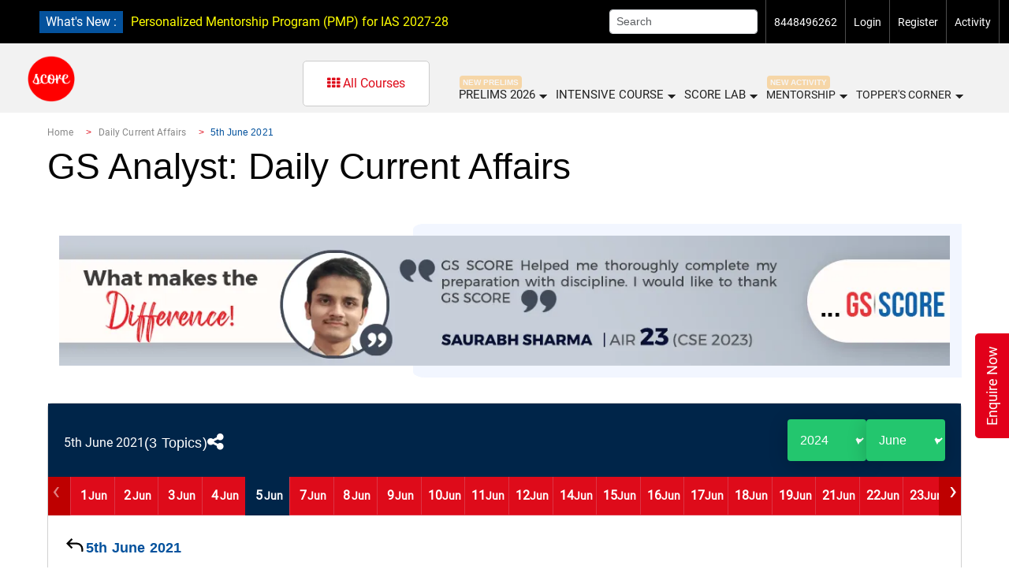

--- FILE ---
content_type: text/html; charset=UTF-8
request_url: https://iasscore.in/current-affairs/date/5th-june-2021
body_size: 31635
content:
<!doctype html>
<html>

<head>
    <meta charset="utf-8">
    <meta name="viewport" content="width=device-width, initial-scale=1.0, maximum-scale=1.0, user-scalable=no">
    <title>GS SCORE</title>
        <meta name="robots" content="noindex,nofollow">
        <meta name="description" content="" />
    <meta name="googlebot" content="" />
    <meta name="keywords" content="" />
    <meta name="image" content="https://uploads.iasscore.in/image/1756190673-SCORE-LOGO.png">
        <link rel="canonical" href="https://iasscore.in/current-affairs/date/5th-june-2021" />
        <meta property="og:title" content="GS SCORE" />
    <meta property="og:description" content="" />
    <meta property="og:type" content="website" />
        <meta property="og:url" content="https://iasscore.in/current-affairs/date/5th-june-2021" />
        <meta property="og:image" content="https://uploads.iasscore.in/image/1756190673-SCORE-LOGO.png" />
    <meta name="twitter:title" content="GS SCORE">
    <meta name="twitter:description" content="">
    <meta name="twitter:image" content="https://uploads.iasscore.in/image/1756190673-SCORE-LOGO.png">
    <meta name="twitter:site" content="GS SCORE">
    <meta name="twitter:creator" content="GS SCORE">
    <meta content="GS SCORE" name="author" />
    <meta name="facebook-domain-verification" content="2h5ga989h5gbpobi5ynu4xh4veqz5j" />
    <link rel="shortcut icon" href="/favicon.ico" type="image/x-icon">


    <!-- youtube-lite-embede -->
    <!-- <link rel="stylesheet" href="https://s3.ap-south-1.amazonaws.com/upload.iasscore.in/youtube_player/lite-yt-embed.css"> -->
    <link rel="stylesheet" href="https://iasscore.in/assets/css/lite-yt-embed.css">


    <link rel="stylesheet" href="https://cdnjs.cloudflare.com/ajax/libs/font-awesome/4.7.0/css/font-awesome.css" />
    <!-- <link href="https://uploads.iasscore.in/assets/css/bootstrap.css" rel="stylesheet"> -->
    <!-- <link href="https://uploads.iasscore.in/assets/css/bootstrap_5.css" rel="stylesheet"> -->
    <link href="https://uploads.iasscore.in/assets/css/bootstrap_5_3.css" rel="stylesheet">
    <link href="https://uploads.iasscore.in/assets/css/sm-blue.css" rel="stylesheet">
    <link href="https://uploads.iasscore.in/assets/css/sm-core-css.css" rel="stylesheet">



    <link href="https://iasscore.in/assets/new_assets/css/library.css" rel="stylesheet">
    <link href="https://iasscore.in/assets/new_assets/css/library_v2.css" rel="stylesheet">
    <link href="https://iasscore.in/assets/new_assets/css/mega_menu_new.css" rel="stylesheet">



        <link href="https://iasscore.in/assets/css/styles.css" rel="stylesheet">
    <link href="https://iasscore.in/assets/css/style-olds.css" rel="stylesheet">
    <link href="https://iasscore.in/assets/css/responsive.css" rel="stylesheet">
    <!-- <link href="https://uploads.iasscore.in/assets/css/styles.css" rel="stylesheet">
        <link href="https://uploads.iasscore.in/assets/css/style-olds.css" rel="stylesheet">
        <link href="https://uploads.iasscore.in/assets/css/responsive.css" rel="stylesheet"> -->
        <!-- <script src="https://uploads.iasscore.in/assets/js/jquery.min.js"></script> -->
    <script src="https://code.jquery.com/jquery-3.7.1.min.js"
        integrity="sha256-/JqT3SQfawRcv/BIHPThkBvs0OEvtFFmqPF/lYI/Cxo=" crossorigin="anonymous"></script>

    <script src="https://apis.google.com/js/platform.js" async defer></script>
    <script src="https://cdn.jsdelivr.net/npm/popper.js@1.12.9/dist/umd/popper.min.js" crossorigin="anonymous"></script>
    <meta name="google-signin-client_id"
        content="469732207932-pam1t8l6n58tehavack06j13abc1ln42.apps.googleusercontent.com">

    <!--  -->
    <!-- <script type="text/javascript">
        (function (c, l, a, r, i, t, y) {
            c[a] = c[a] || function () {
                (c[a].q = c[a].q || []).push(arguments)
            };
            t = l.createElement(r);
            t.async = 1;
            t.src = "https://www.clarity.ms/tag/" + i;
            y = l.getElementsByTagName(r)[0];
            y.parentNode.insertBefore(t, y);
        })(window, document, "clarity", "script", "lq85fqzbuo");
    </script> -->



    <!-- Meta Pixel Code -->
    <!-- <script>
        ! function (f, b, e, v, n, t, s) {
            if (f.fbq) return;
            n = f.fbq = function () {
                n.callMethod ?
                    n.callMethod.apply(n, arguments) : n.queue.push(arguments)
            };
            if (!f._fbq) f._fbq = n;
            n.push = n;
            n.loaded = !0;
            n.version = '2.0';
            n.queue = [];
            t = b.createElement(e);
            t.async = !0;
            t.src = v;
            s = b.getElementsByTagName(e)[0];
            s.parentNode.insertBefore(t, s)
        }(window, document, 'script',
            'https://connect.facebook.net/en_US/fbevents.js');
        fbq('init', '6888288324546870');
        fbq('track', 'PageView');
    </script>
    <noscript><img height="1" width="1" style="display:none"
            src="https://www.facebook.com/tr?id=6888288324546870&ev=PageView&noscript=1" /></noscript> -->
    <!-- End Meta Pixel Code -->

    <script type="application/ld+json">
        {
            "@context": "https://schema.org",
            "@type": "EducationalOrganization",
            "name": "GS SCORE",
            "alternateName": "GS SCORE",
            "url": "https://iasscore.in/",
            "logo": "https://uploads.iasscore.in/img/logo-IAS-SCORE.png",
            "potentialAction": {
                "@type": "SearchAction",
                "target": "https://iasscore.in/interview-guidance{search_term_string}UPSC Interview Guidance 2022",
                "query-input": "required name=search_term_string"
            },
            "contactPoint": [{
                "@type": "ContactPoint",
                "telephone": "+91-8448496262",
                "contactType": "sales",
                "areaServed": "IN",
                "availableLanguage": "en"
            }, {
                "@type": "ContactPoint",
                "telephone": "+91-01147058253",
                "contactType": "customer service",
                "areaServed": "IN",
                "availableLanguage": "en"
            }],
            "sameAs": [
                "https://www.facebook.com/iasscore",
                "https://www.twitter.com/IASSCORE1",
                "https://www.youtube.com/channel/UCf31eCPlIbv-2dOTakELxOg",
                "https://www.instagram.com/ias_gsscore",
                "https://t.me/iasscore"
            ]
        }
    </script>


    <style>
        body,
        html {
            font-family: 'Roboto', Raleway, sans-serif;
            scroll-behavior: smooth;
        }

        #gs_tti50 {
            top: 4px;
        }

        .gsc-search-button-v2 {
            top: 4px !important;
        }

        .gsc-results-wrapper-visible {
            position: absolute;
            z-index: 9999;
            overflow-y: scroll;
            height: 500px;
        }

        #main-menu {
            position: relative;
            top: 0;
            left: 0;
            z-index: 9999;
            width: auto;
        }

        #main-menu ul {
            width: 12em;
        }

        .sidenav a.sigle-link {
            padding-left: .85rem !important;
        }

        #headerContSlider div {
            display: none;
        }

        #headerContSlider div a {
            color: yellow;
        }

        .left-info span.updatesnoti {
            /* background: red; */
            background: var(--Sec100);
            color: #fff;
            padding: 1px 8px;
            margin-right: 10px;
            margin-left: 15px;
        }

        .middle-skyscrapper {
            z-index: 999999999;
        }

        .single_sub_prelim_box ul li {
            font-family: 'Roboto', sans-serif;
        }

        .blinking {
            animation: blinkingText 1.2s infinite;
            font-weight: bold;

        }

        #years {
            background-color: var(--Sec100);
            overflow: hidden;
            gap: 4px;
        }

        #years .nav-item {
            border-top: 1px solid black;
            padding: 8px 12px;
            border-top-left-radius: 5px;
            border-top-right-radius: 5px;
        }

        /* new css start */
        .new_menu_link {
            background: red;
            color: #fff;
            font-size: 10px;
            padding: 1px 6px;
            border-radius: 10px;
            margin-left: 5px;
            animation: blinkNew 1s infinite;
        }

        @keyframes blinkNew {
            0% {
                opacity: 1;
                transform: scale(1);
            }

            50% {
                opacity: 0.2;
                transform: scale(1.2);
            }

            100% {
                opacity: 1;
                transform: scale(1);
            }
        }

        /* new css end.. */

        #years .nav-item a {
            padding: 6px 0px;
            color: white;
        }

        #years .nav-item .active {
            background-color: var(--White);
            border-top-left-radius: 5px;
            border-top-right-radius: 5px;
            color: black;
        }

        #years .nav-item:not(.active) {
            background-color: rgba(255, 255, 255, 0.5);
        }

        .tab-content {
            padding: 0px 24px;
        }

        .menu-bar {
            top: 7px;
            right: 70px;
            display: block;
            padding: 0;
        }

        a {
            text-decoration: none;
        }

        @keyframes blinkingText {
            0% {
                color: #fff;
            }

            49% {
                color: #e2001a;
            }

            60% {
                color: #e2001a;
            }

            99% {
                color: transparent;
            }

            100% {
                color: #fff;
            }
        }

        .new_menu_link {
            font-size: 12px;
            line-height: 14px;
            text-align: center;
            padding: 3px 10px;
            color: #fff;
            background: #FF7C03;
            border-radius: 30px;
        }

        .empty-link {
            display: inline-block;
            width: 20px;
            /* adjust size */
            height: 20px;
            /* adjust size */
        }

        .right-info ul li a.dropdown-item {
            color: #000;
        }

        .logo-image img {
            width: 200px;
        }

        .courses_menu {
            border: 1px solid #ccc;
            margin-right: 10px;
            border-radius: 5px !important;
            padding: 15px 30px !important;
        }

        .courses_menu img {
            width: 13px;
        }

        .courses_menu .sub-arrow {
            display: none;
        }

        .banner-sec {
            background: none;
        }

        .detailsEnviro ul {
            list-style: disc;
        }

        @media (min-width: 992px) {

            /* .sm-blue a, .sm-blue a:hover{padding:13px 10px;} */
            .hide-on-main {
                display: none;
            }

            nav.desktop-navigation {
                z-index: 99;
            }

            .header {
                padding-top: 10rem !important;
            }

            .top-nav.sticky {
                position: fixed;
                width: 100%;
                top: 0;
                z-index: 99999999;
            }

            .desktop-navigation.sticky {
                position: fixed;
                top: 55px;
                z-index: 999999;
                background: #fff;
                box-shadow: 0 0px 5px #000;
            }

            .dropdown-menu.show {
                z-index: 999999999 !important;
            }

            .desktop-navigation.sticky .navbar-brand.logo-image {
                padding-top: 0;
                padding-bottom: 0;
            }

            .desktop-navigation.sticky .navbar-brand.logo-image img {
                width: 150px;
            }

            .desktop-navigation.sticky .menu-bar {
                top: 2px;
            }

            .top_back_sect {
                margin-top: 90px !important;
            }

            .bann_se {
                padding-top: 90px !important;
            }

            .banner-sec {
                padding-top: 90px !important;
            }
        }

        @media (max-width: 991px) {
            .right-info .hide-on-main {
                top: -25px;
            }

            .hide-on-mobile {
                display: none;
            }

            #headerContSliderMobile div {
                position: absolute;
                display: none;
                overflow: hidden;
                height: 35px;
                line-height: 16px;
                font-size: 13px;
                padding-top: 2px;
            }

            #headerContSliderMobile div a {
                color: yellow;
            }

            .left-info.hide-on-main.whatsnew {
                background: #000;
                border-bottom: 1px solid red;
                position: fixed;
                top: 0;
                z-index: 99999999;
                width: 100%;
            }

            .left-info span.updatesnoti {
                font-size: 13px;
                background: red;
                color: #fff;
                padding: 5px 3px 5px 5px;
                margin-right: 5px;
                margin-left: 0px;
            }

            nav.desktop-navigation {
                z-index: 9;
            }

            #cboxClose {
                right: 20px;
            }

            .banner-sec {
                background: none !important;
                padding-top: 80px !important;
            }
        }
    </style>

    
    <!-- new tag managers -->

    <!-- Google tag (gtag.js) -->
    <!-- Google tag (gtag.js) -->
    <script async src="https://www.googletagmanager.com/gtag/js?id=G-SP0R8R6WZC"></script>
    <script>
        window.dataLayer = window.dataLayer || [];

        function gtag() {
            dataLayer.push(arguments);
        }
        gtag('js', new Date());

        gtag('config', 'G-SP0R8R6WZC');
    </script>

    <!-- Google Tag Manager -->
    <script>
        (function(w, d, s, l, i) {
            w[l] = w[l] || [];
            w[l].push({
                'gtm.start': new Date().getTime(),
                event: 'gtm.js'
            });
            var f = d.getElementsByTagName(s)[0],
                j = d.createElement(s),
                dl = l != 'dataLayer' ? '&l=' + l : '';
            j.async = true;
            j.src =
                'https://www.googletagmanager.com/gtm.js?id=' + i + dl;
            f.parentNode.insertBefore(j, f);
        })(window, document, 'script', 'dataLayer', 'GTM-PBLRRTNV');
    </script>
    <!-- End Google Tag Manager -->

</head>

<body data-spy="scroll" data-bs-target=".fixed-top">
    <!-- new tag manager -->
    <!-- Google Tag Manager (noscript) -->
    <noscript><iframe src="https://www.googletagmanager.com/ns.html?id=GTM-PBLRRTNV" height="0" width="0"
            style="display:none;visibility:hidden"></iframe></noscript>
    <!-- End Google Tag Manager (noscript) -->

    <div class="left-info hide-on-main whatsnew">
        <span class="updatesnoti">What's New : </span>
        <div id="headerContSliderMobile">
                                                <div>
                <a href="https://iasscore.in/upsc-courses/personalised-mentorship-programme" target="_blank">Personalized Mentorship Program (PMP) for IAS 2027-28</a>            </div>
                                            </div>
    </div>

    <section id="topNav" class="top-nav">
        <div class="container-fluid">
            <div class="row align-items-center">
                <div class="col-lg-6 col-md-6 col-sm-6 col-6">
                    <div class="left-info hide-on-mobile">
                        <span class="updatesnoti">What's New : </span>
                        <div id="headerContSlider">
                                                                                                                <div>
                                <a href="https://iasscore.in/upsc-courses/personalised-mentorship-programme" target="_blank">Personalized Mentorship Program (PMP) for IAS 2027-28</a>                            </div>
                                                                                                            </div>
                    </div>
                    <div class="left-info hide-on-main" style="padding-top:30px;">
                        <p class="mail"> <a href="mailto:info@iasscore.in">info@iasscore.in</a> </p>
                        <p class="phone"> <a href="tel:8448496262">8448496262</a></p>
                        <p class="phone d-none"> <a href="https://iasscore.in/hindi" class="contact">हिन्दी </a></p>

                    </div>
                </div>
                <div class="col-lg-6 col-md-6 col-sm-6 col-6">
                    <div class="right-info">
                        <ul class="hide-on-mobile">
                            <li class="d-none"><a class="contact dropdown-toggle" href="javascript:void(0);"
                                    role="button" id="dropdownMenuLink" data-bs-toggle="dropdown" aria-haspopup="true"
                                    aria-expanded="false">Our Centers</a>
                                <div class="dropdown-menu" aria-labelledby="dropdownMenuLink">
                                    <a class="dropdown-item" href="/">Delhi</a>
                                    <a class="dropdown-item" href="/bhubaneswar">Bhubaneswar</a>
                                    <a class="dropdown-item" href="/uppsc">Lucknow</a>
                                </div>
                            </li>
                            <!-- <li>
                                <div class="searchBar">
                                    <script async src="https://cse.google.com/cse.js?cx=016107116720420001633:lmgspv3pwa4"></script>
                                    <div class="searchBarIasscore">
                                        <div class="gcse-search" enableAutoComplete="true"></div>
                                    </div>
                                </div>
                            </li> -->
                            <li>
                                <form class="form-inline fcc" action="https://iasscore.in/search" method="GET">
                                    <input class="form-control form-control-sm mr-sm-2" type="search"
                                        placeholder="Search" aria-label="Search" name="query" id="search-input"
                                        autocomplete="off" required>
                                    <div id="suggestion-box" class=""></div>
                                </form>
                            </li>
                            <li><a href="tel:8448496262" class="contact">8448496262</a></li>
                                                            <li><a class="login" href="javascript:void(0)" data-bs-toggle="modal"
                                        data-bs-target="#login" data-dismiss="modal">Login</a> </li>
                                <li> <a class="register" href="javascript:void(0)" data-bs-toggle="modal"
                                        data-bs-target="#register" data-dismiss="modal">Register</a> </li>
                                                                <li> <a href="https://iasscore.in/activities" class="contact">Activity</a> </li>
                                <!-- <li> <button class="openBtn" style="padding:0;" data-bs-toggle="modal"
                                    data-bs-target="#searchModal" data-dismiss="modal"><i
                                        class="fa fa-search"></i></button> </li> -->

                        </ul>
                        <ul class="hide-on-main" style="padding-top:30px;">
                                                            <li><button class="user-login-signup" data-bs-toggle="modal" data-bs-target="#login"><i
                                            class="fa fa-user-circle" aria-hidden="true"></i>
                                        <span> login</span></button>
                                </li>
                                                    </ul>
                    </div>
                </div>
            </div>
        </div>
    </section>
        <style>
        .magaMenuHover {
            color: var(--Sec100) !important;
            font-weight: bold;

        }

        .scroll-megaMenu {
            overflow-y: auto;
            overflow-x: hidden;
        }

        .menuIas {
            padding: 0px 0px 8px !important;
            border-radius: 5px;
            position: absolute !important;
            left: -50%;
            right: 50%;
            /* transform: translateX(14%); */
            text-align: left;
            margin-top: 23px;
            display: flex;
            flex-direction: column;
            align-items: center;
            justify-content: center;
        }

        @media (max-width: 1440px) {
            .menuIas {
                left: -35%;
                right: 40%;
            }
        }

        .scroll-megaMenu {
            height: 60vh;
        }
    </style>

    <nav id="desktopNavigation" class="desktop-navigation">
        <div class="container-fluid">
            <a class="navbar-brand" href="/">
                <img class="img-fluid" width='60' height='60'
                    src="https://uploads.iasscore.in/image/1756190673-SCORE-LOGO.png" alt="GS SCORE">
            </a>

            <!-- mrga menu end -->

            <div class="menu-bar">
                <div class="megaSectionWrapper">
                    <a href="javascript:void(0);" class="courses_menu courseMegaMenu"><i class="fa fa-th"
                            aria-hidden="true"></i> All Courses<span class="sub-arrow"></span></a>
                    <section class="mb-5 mega_menu_nav_content " id="mega_menu_nav">
                        <div class="container-ias menuIas">
                            <div class="scroll-megaMenu">
                                <ul id="years" class="nav nav-pills pt-1 mb-3 justify-content-center" id="pills-tab"
                                    role="tablist">
                                    <li class="nav-item col-3 p-0">
                                        <a class="text-center d-block bc-16-b fcc text-zblack" id="pills-home-tab"
                                            data-bs-toggle="pill" href="#pills-home" role="tab"
                                            aria-controls="pills-home" aria-selected="true">IAS 2027</a>
                                    </li>
                                    <li class="nav-item col-3 p-0">
                                        <a class="active text-center d-block bc-16-b fcc text-zblack"
                                            id="pills-profile-tab" data-bs-toggle="pill" href="#pills-profile"
                                            role="tab" aria-controls="pills-profile" aria-selected="false">IAS 2026</a>
                                    </li>
                                </ul>
                                <div class="tab-content" id="pills-tabContent">
                                    <div class="tab-pane fade" id="pills-home" role="tabpanel"
                                        aria-labelledby="pills-home-tab">
                                        <div class="row megaRow ">
                                            <div class="col-md-4">
                                                                                                                                                            <div class="megaMenuHead">
                                                            <p class="bc-16-b fcc text-zblack">
                                                                GS FOUNDATION CLASSES                                                            </p>
                                                            <ul class="fcc">
                                                                                                                                                                                                                                                                <li>
                                                                    <a href="https://iasscore.in/upsc-courses/ias-foundation" class="megaSubmenuAnchorTag">
                                                                        <i class="fa fa-circle dot_icon" aria-hidden="true"></i>
                                                                        <div class="megaLinkText s2-14-m fcc">
                                                                            IAS Foundation                                                                            <!--  -->
                                                                        </div>
                                                                    </a>
                                                                </li>
                                                                                                                                                                                                                                                            </ul>
                                                        </div>
                                                        
                                                                                                            
                                                                                                                                                                    <div class="megaMenuHead">
                                                            <p class="bc-16-b fcc text-zblack">
                                                                MAINS CLASSES                                                            </p>
                                                            <ul class="fcc">
                                                                                                                                                                                                                                                                                                                                                                                                                                                                                                                                <li>
                                                                    <a href="https://iasscore.in/upsc-courses/gs-mains-pyq-advance" class="megaSubmenuAnchorTag">
                                                                        <i class="fa fa-circle dot_icon" aria-hidden="true"></i>
                                                                        <div class="megaLinkText s2-14-m fcc">
                                                                            GS Mains PYQ Advance                                                                            <!--  -->
                                                                        </div>
                                                                    </a>
                                                                </li>
                                                                                                                                                                                                                                                                                                                                                                                                <li>
                                                                    <a href="https://iasscore.in/upsc-courses/ias-mains-foundation" class="megaSubmenuAnchorTag">
                                                                        <i class="fa fa-circle dot_icon" aria-hidden="true"></i>
                                                                        <div class="megaLinkText s2-14-m fcc">
                                                                            GS Mains Classes                                                                            <!--  -->
                                                                        </div>
                                                                    </a>
                                                                </li>
                                                                                                                                                                                                                                                                                                                                                                                                                                                                                                                            </ul>
                                                        </div>
                                                        
                                                                                                                                                                    <div class="megaMenuHead">
                                                            <p class="bc-16-b fcc text-zblack">
                                                                OPTIONAL FOUNDATION CLASSES                                                            </p>
                                                            <ul class="fcc">
                                                                                                                                                                                                                                                                                                                                                                                                                                                                                                                                                                                                                                                                                                                                                                                                                                                                                                                                                                                                                                                                                                                                                                                            </ul>
                                                        </div>
                                                        
                                                                                                    </div>
                                            <div class="col-md-4">
                                                                                                <div class="megaMenuHead">
                                                    <p class="bc-16-b fcc text-zblack">
                                                        MAINS TEST SERIES                                                    </p>
                                                    <ul class="fcc">
                                                                                                                                                                                                                            </ul>
                                                </div>
                                                                                                <div class="megaMenuHead">
                                                    <p class="bc-16-b fcc text-zblack">
                                                        ANSWER WRITING &amp; MENTORSHIP                                                    </p>
                                                    <ul class="fcc">
                                                                                                                                                                        <li>
                                                            <a href="https://iasscore.in/upsc-courses/pre-cum-mains-test-series" class="megaSubmenuAnchorTag">
                                                                <i class="fa fa-circle dot_icon" aria-hidden="true"></i>
                                                                <div
                                                                    class="megaLinkText s2-14-m fcc                                                                                                                                                                                                                               ">
                                                                    Integrated Test Series (ITS)                                                                                                                                    </div>
                                                            </a>
                                                        </li>
                                                                                                                                                                                                                                <li>
                                                            <a href="https://iasscore.in/upsc-courses/gs-mains-answer-writing" class="megaSubmenuAnchorTag">
                                                                <i class="fa fa-circle dot_icon" aria-hidden="true"></i>
                                                                <div
                                                                    class="megaLinkText s2-14-m fcc                                                                                                                                                                                                                               ">
                                                                    GS Mains Q&amp;A (Answer Writing Mentorship Programme)                                                                                                                                    </div>
                                                            </a>
                                                        </li>
                                                                                                                                                                                                                                <li>
                                                            <a href="https://iasscore.in/upsc-courses/samarth-mains-answer-writing" class="megaSubmenuAnchorTag">
                                                                <i class="fa fa-circle dot_icon" aria-hidden="true"></i>
                                                                <div
                                                                    class="megaLinkText s2-14-m fcc                                                                                                                                                                                                                               ">
                                                                    Samarth – Daily Answer Writing Programme                                                                                                                                    </div>
                                                            </a>
                                                        </li>
                                                                                                                                                                                                                                <li>
                                                            <a href="https://iasscore.in/upsc-courses/pre-cum-mains-test-series" class="megaSubmenuAnchorTag">
                                                                <i class="fa fa-circle dot_icon" aria-hidden="true"></i>
                                                                <div
                                                                    class="megaLinkText s2-14-m fcc                                                                                                                                                                                                                               ">
                                                                    Integrated Test Series (ITS)                                                                                                                                    </div>
                                                            </a>
                                                        </li>
                                                                                                                                                                                                                                                                                    </ul>
                                                </div>
                                                                                                <div class="megaMenuHead">
                                                    <p class="bc-16-b fcc text-zblack">
                                                        PRELIMS CLASS & TEST SERIES                                                    </p>
                                                    <ul class="fcc">
                                                                                                                                                                                                                                                                                                                                                                                                                                                                                                                        <li>
                                                            <a href="https://iasscore.in/upsc-courses/gs-foundation-test-series" class="megaSubmenuAnchorTag">
                                                                <i class="fa fa-circle dot_icon" aria-hidden="true"></i>
                                                                <div
                                                                    class="megaLinkText s2-14-m fcc                                                                                                                                                                                                                               ">
                                                                    GS Foundation Test Series (FTS)                                                                                                                                    </div>
                                                            </a>
                                                        </li>
                                                                                                                                                                                                                                                                                                                                                                                                                                                                <li>
                                                            <a href="https://iasscore.in/upsc-courses/pre-cum-mains-test-series" class="megaSubmenuAnchorTag">
                                                                <i class="fa fa-circle dot_icon" aria-hidden="true"></i>
                                                                <div
                                                                    class="megaLinkText s2-14-m fcc                                                                                                                                                                                                                               ">
                                                                    Integrated Test Series (ITS)                                                                                                                                    </div>
                                                            </a>
                                                        </li>
                                                                                                                                                                                                                                                                                    </ul>
                                                </div>
                                                                                            </div>
                                            <div class="col-md-4">
                                                                                                <div class="megaMenuHead">
                                                    <p class="bc-16-b fcc text-zblack">
                                                        ETHICS &amp; ESSAY                                                    </p>
                                                    <ul class="fcc">
                                                                                                                                                                        <li>
                                                            <a href="https://iasscore.in/upsc-courses/ethics-and-essay-master-class" class="megaSubmenuAnchorTag">
                                                                <i class="fa fa-circle dot_icon" aria-hidden="true"></i>
                                                                <div
                                                                    class="megaLinkText s2-14-m fcc                                                                                                                                                                                                                               ">
                                                                    Ethics &amp; Essay Master Class                                                                                                                                    </div>
                                                            </a>
                                                        </li>
                                                                                                                                                                                                                                                                                                                                                <li>
                                                            <a href="https://iasscore.in/upsc-courses/ethics-test-series" class="megaSubmenuAnchorTag">
                                                                <i class="fa fa-circle dot_icon" aria-hidden="true"></i>
                                                                <div
                                                                    class="megaLinkText s2-14-m fcc                                                                                                                                                                                                                               ">
                                                                    Ethics Answer Writing Programme                                                                                                                                    </div>
                                                            </a>
                                                        </li>
                                                                                                                                                                    </ul>
                                                </div>
                                                                                                <div class="megaMenuHead">
                                                    <p class="bc-16-b fcc text-zblack">
                                                        OPTIONAL TEST SERIES                                                    </p>
                                                    <ul class="fcc">
                                                                                                                                                                                                                                                                                                                                                                                                                                                                                                                                                                                                                                                                                                                                                                                                                                                                                                                                                                                                                                                                                                                                                                                                                                                                                                                                                                                                                                                                                                                                                                                                                            </ul>
                                                </div>
                                                                                            </div>
                                            <div class="col-md-4">
                                                                                                <div class="megaMenuHead">
                                                    <p class="bc-16-b fcc text-zblack">
                                                        MODULAR COURSES                                                    </p>
                                                    <ul class="fcc">
                                                                                                                                                                        <li>
                                                            <a href="https://iasscore.in/upsc-courses/personalised-mentorship-programme" class="megaSubmenuAnchorTag">
                                                                <i class="fa fa-circle dot_icon" aria-hidden="true"></i>
                                                                <div
                                                                    class="megaLinkText s2-14-m fcc                                                                                                                                                                                                                               ">
                                                                    Personalised Mentorship Programme (PMP)                                                                    <!--  -->
                                                                </div>
                                                            </a>
                                                        </li>
                                                                                                                                                                                                                                <li>
                                                            <a href="https://iasscore.in/upsc-courses/aadhaar-ncert-foundation" class="megaSubmenuAnchorTag">
                                                                <i class="fa fa-circle dot_icon" aria-hidden="true"></i>
                                                                <div
                                                                    class="megaLinkText s2-14-m fcc                                                                                                                                                                                                                               ">
                                                                    Aadhaar-NCERT Foundation                                                                    <!--  -->
                                                                </div>
                                                            </a>
                                                        </li>
                                                                                                                                                                                                                                <li>
                                                            <a href="https://iasscore.in/upsc-courses/upsc-gs-paper-2" class="megaSubmenuAnchorTag">
                                                                <i class="fa fa-circle dot_icon" aria-hidden="true"></i>
                                                                <div
                                                                    class="megaLinkText s2-14-m fcc                                                                                                                                                                                                                               ">
                                                                    GS Paper 2                                                                    <!--  -->
                                                                </div>
                                                            </a>
                                                        </li>
                                                                                                                                                                                                                                <li>
                                                            <a href="https://iasscore.in/upsc-courses/upsc-gs-paper-3" class="megaSubmenuAnchorTag">
                                                                <i class="fa fa-circle dot_icon" aria-hidden="true"></i>
                                                                <div
                                                                    class="megaLinkText s2-14-m fcc                                                                                                                                                                                                                               ">
                                                                    GS Paper 3                                                                    <!--  -->
                                                                </div>
                                                            </a>
                                                        </li>
                                                                                                                                                                    </ul>
                                                </div>
                                                                                                <div class="megaMenuHead">
                                                    <p class="bc-16-b fcc text-zblack">
                                                        INTENSIVE COURSE                                                    </p>
                                                    <ul class="fcc">
                                                                                                                                                                        <li>
                                                            <a href="https://iasscore.in/upsc-courses/ias-integrated-current-affairs" class="megaSubmenuAnchorTag">
                                                                <i class="fa fa-circle dot_icon" aria-hidden="true"></i>
                                                                <div
                                                                    class="megaLinkText s2-14-m fcc                                                                                                                                                                                                                               ">
                                                                    Integrated Current Affairs                                                                    <!--                                                                         <span class="new_menu_link"> New</span>
                                                                         -->
                                                                </div>
                                                            </a>
                                                        </li>
                                                                                                                                                                                                                                <li>
                                                            <a href="https://iasscore.in/upsc-courses/prelims-class-q-and-a" class="megaSubmenuAnchorTag">
                                                                <i class="fa fa-circle dot_icon" aria-hidden="true"></i>
                                                                <div
                                                                    class="megaLinkText s2-14-m fcc                                                                                                                                                                                                                               ">
                                                                    Prelims Crash Course                                                                    <!--  -->
                                                                </div>
                                                            </a>
                                                        </li>
                                                                                                                                                                                                                                <li>
                                                            <a href="https://iasscore.in/prelims-enabler" class="megaSubmenuAnchorTag">
                                                                <i class="fa fa-circle dot_icon" aria-hidden="true"></i>
                                                                <div
                                                                    class="megaLinkText s2-14-m fcc                                                                                                                                                                                                                               ">
                                                                    Intensive Prelims Enabler                                                                    <!--                                                                         <span class="new_menu_link"> New</span>
                                                                         -->
                                                                </div>
                                                            </a>
                                                        </li>
                                                                                                                                                                    </ul>
                                                </div>
                                                                                                <div class="megaMenuHead">
                                                    <p class="bc-16-b fcc text-zblack">
                                                        UPSC MOCK INTERVIEW                                                    </p>
                                                    <ul class="fcc">
                                                                                                                                                                        <li>
                                                            <a href=" https://iasscore.in/interview-guidance" class="megaSubmenuAnchorTag">
                                                                <i class="fa fa-circle dot_icon" aria-hidden="true"></i>
                                                                <div
                                                                    class="megaLinkText s2-14-m fcc                                                                                                                                                                                                                               ">
                                                                    Interview Guidance Program                                                                    <!--  -->
                                                                </div>
                                                            </a>
                                                        </li>
                                                                                                                                                                    </ul>
                                                </div>
                                                                                                <div class="megaMenuHead">
                                                    <p class="bc-16-b fcc text-zblack">
                                                        STATE PCS                                                    </p>
                                                    <ul class="fcc">
                                                                                                                                                                        <li>
                                                            <a href="https://iasscore.in/state-pcs" class="megaSubmenuAnchorTag">
                                                                <i class="fa fa-circle dot_icon" aria-hidden="true"></i>
                                                                <div
                                                                    class="megaLinkText s2-14-m fcc                                                                                                                                                                                                                               ">
                                                                    Uttar Pradesh PCS                                                                    <!--  -->
                                                                </div>
                                                            </a>
                                                        </li>
                                                                                                                                                                    </ul>
                                                </div>
                                                                                            </div>
                                        </div>
                                    </div>
                                    <div class="tab-pane fade show active" id="pills-profile" role="tabpanel"
                                        aria-labelledby="pills-profile-tab">
                                        <div class="row megaRow ">
                                            <div class="col-md-3">
                                                                                                <div class="megaMenuHead">
                                                    <p class="bc-16-b fcc text-zblack">
                                                        GS FOUNDATION CLASSES                                                    </p>
                                                    <ul class="fcc">
                                                                                                                                                                                                                                                                                                                                            </ul>
                                                </div>
                                                                                                <div class="megaMenuHead">
                                                    <p class="bc-16-b fcc text-zblack">
                                                        FAST TRACK FOUNDATION                                                    </p>
                                                    <ul class="fcc">
                                                                                                                                                                                                                                <li>
                                                            <a href="https://iasscore.in/upsc-courses/tejas-fast-track-gs-foundation-for-ias-2026" class="megaSubmenuAnchorTag">
                                                                <i class="fa fa-circle dot_icon" aria-hidden="true"></i>
                                                                <div class="megaLinkText s2-14-m fcc">
                                                                    Fast Track GS Foundation                                                                    <!--  -->
                                                                </div>
                                                            </a>
                                                        </li>
                                                                                                                                                                                                                                                                                                                                                <li>
                                                            <a href="https://iasscore.in/upsc-courses/public-administration-foundation" class="megaSubmenuAnchorTag">
                                                                <i class="fa fa-circle dot_icon" aria-hidden="true"></i>
                                                                <div class="megaLinkText s2-14-m fcc">
                                                                    Fast Track Pub Ad Foundation                                                                    <!--  -->
                                                                </div>
                                                            </a>
                                                        </li>
                                                                                                                                                                                                                                                                                                                                                <li>
                                                            <a href="https://iasscore.in/upsc-courses/sociology-foundation" class="megaSubmenuAnchorTag">
                                                                <i class="fa fa-circle dot_icon" aria-hidden="true"></i>
                                                                <div class="megaLinkText s2-14-m fcc">
                                                                    Fast Track Sociology Foundation                                                                    <!--  -->
                                                                </div>
                                                            </a>
                                                        </li>
                                                                                                                                                                                                                                                                                                                                                <li>
                                                            <a href="https://iasscore.in/upsc-courses/history-foundation" class="megaSubmenuAnchorTag">
                                                                <i class="fa fa-circle dot_icon" aria-hidden="true"></i>
                                                                <div class="megaLinkText s2-14-m fcc">
                                                                    Fast Track History Foundation                                                                    <!--  -->
                                                                </div>
                                                            </a>
                                                        </li>
                                                                                                                                                                                                                            </ul>
                                                </div>
                                                                                                <div class="megaMenuHead">
                                                    <p class="bc-16-b fcc text-zblack">
                                                        MAINS CLASSES                                                    </p>
                                                    <ul class="fcc">
                                                                                                                                                                                                                                <li>
                                                            <a href="https://iasscore.in/upsc-courses/fast-track-gs-mains-class" class="megaSubmenuAnchorTag">
                                                                <i class="fa fa-circle dot_icon" aria-hidden="true"></i>
                                                                <div class="megaLinkText s2-14-m fcc">
                                                                    Fast Track GS Mains Class                                                                    <!--  -->
                                                                </div>
                                                            </a>
                                                        </li>
                                                                                                                                                                                                                                                                                                                                                <li>
                                                            <a href="https://iasscore.in/upsc-courses/gs-mains-pyq-advance" class="megaSubmenuAnchorTag">
                                                                <i class="fa fa-circle dot_icon" aria-hidden="true"></i>
                                                                <div class="megaLinkText s2-14-m fcc">
                                                                    GS Mains PYQ Advance                                                                    <!--  -->
                                                                </div>
                                                            </a>
                                                        </li>
                                                                                                                                                                                                                                                                                                                                                                                                                                                                                                                                                                                <li>
                                                            <a href="https://iasscore.in/upsc-courses/ethics-and-essay-master-class" class="megaSubmenuAnchorTag">
                                                                <i class="fa fa-circle dot_icon" aria-hidden="true"></i>
                                                                <div class="megaLinkText s2-14-m fcc">
                                                                    Ethics &amp; Essay Master Class                                                                    <!--  -->
                                                                </div>
                                                            </a>
                                                        </li>
                                                                                                                                                                                                                            </ul>
                                                </div>
                                                                                                <div class="megaMenuHead">
                                                    <p class="bc-16-b fcc text-zblack">
                                                        OPTIONAL FOUNDATION CLASSES                                                    </p>
                                                    <ul class="fcc">
                                                                                                                                                                                                                                <li>
                                                            <a href="https://iasscore.in/upsc-courses/geography-foundation" class="megaSubmenuAnchorTag">
                                                                <i class="fa fa-circle dot_icon" aria-hidden="true"></i>
                                                                <div class="megaLinkText s2-14-m fcc">
                                                                    Geography Foundation                                                                    <!--  -->
                                                                </div>
                                                            </a>
                                                        </li>
                                                                                                                                                                                                                                                                                                                                                <li>
                                                            <a href="https://iasscore.in/upsc-courses/history-foundation" class="megaSubmenuAnchorTag">
                                                                <i class="fa fa-circle dot_icon" aria-hidden="true"></i>
                                                                <div class="megaLinkText s2-14-m fcc">
                                                                    History Foundation                                                                    <!--  -->
                                                                </div>
                                                            </a>
                                                        </li>
                                                                                                                                                                                                                                                                                                                                                <li>
                                                            <a href="https://iasscore.in/upsc-courses/public-administration-foundation" class="megaSubmenuAnchorTag">
                                                                <i class="fa fa-circle dot_icon" aria-hidden="true"></i>
                                                                <div class="megaLinkText s2-14-m fcc">
                                                                    Pub Ad Foundation                                                                    <!--  -->
                                                                </div>
                                                            </a>
                                                        </li>
                                                                                                                                                                                                                                                                                                                                                <li>
                                                            <a href="https://iasscore.in/upsc-courses/sociology-foundation" class="megaSubmenuAnchorTag">
                                                                <i class="fa fa-circle dot_icon" aria-hidden="true"></i>
                                                                <div class="megaLinkText s2-14-m fcc">
                                                                    Sociology Foundation                                                                    <!--  -->
                                                                </div>
                                                            </a>
                                                        </li>
                                                                                                                                                                                                                            </ul>
                                                </div>
                                                                                            </div>
                                            <div class="col-md-3">
                                                                                                <div class="megaMenuHead">
                                                    <p class="bc-16-b fcc text-zblack">
                                                        MAINS TEST SERIES                                                    </p>
                                                    <ul class="fcc">
                                                                                                                                                                                                                                <li>
                                                            <a href="https://iasscore.in/upsc-courses/gs-mains-test-series" class="megaSubmenuAnchorTag">
                                                                <i class="fa fa-circle dot_icon" aria-hidden="true"></i>
                                                                <div class="megaLinkText s2-14-m fcc">
                                                                    GS Mains Test Series                                                                                                                                    </div>
                                                            </a>
                                                        </li>
                                                                                                                                                                                                                            </ul>
                                                </div>
                                                                                                <div class="megaMenuHead">
                                                    <p class="bc-16-b fcc text-zblack">
                                                        ANSWER WRITING &amp; MENTORSHIP                                                    </p>
                                                    <ul class="fcc">
                                                                                                                                                                                                                                                                                                                                                                                                                                                                                                                                                                                                                                                                                                                                                                                                                                                                                                                                                                                                                                                                                                                                                                <li>
                                                            <a href="https://iasscore.in/upsc-courses/gs-mains-answer-writing" class="megaSubmenuAnchorTag">
                                                                <i class="fa fa-circle dot_icon" aria-hidden="true"></i>
                                                                <div class="megaLinkText s2-14-m fcc">
                                                                    GS Mains Q&amp;A (Answer Writing Mentorship Programme)                                                                                                                                    </div>
                                                            </a>
                                                        </li>
                                                                                                                                                                                                                            </ul>
                                                </div>
                                                                                                <div class="megaMenuHead">
                                                    <p class="bc-16-b fcc text-zblack">
                                                        PRELIMS CLASS & TEST SERIES                                                    </p>
                                                    <ul class="fcc">
                                                                                                                                                                                                                                <li>
                                                            <a href="https://iasscore.in/upsc-courses/csat-foundation-classes" class="megaSubmenuAnchorTag">
                                                                <i class="fa fa-circle dot_icon" aria-hidden="true"></i>
                                                                <div class="megaLinkText s2-14-m fcc">
                                                                    CSAT                                                                                                                                        <span class="new_menu_link"> New</span>
                                                                                                                                    </div>
                                                            </a>
                                                        </li>
                                                                                                                                                                                                                                                                                                                                                <li>
                                                            <a href=" https://iasscore.in/upsc-courses/csat-test-series" class="megaSubmenuAnchorTag">
                                                                <i class="fa fa-circle dot_icon" aria-hidden="true"></i>
                                                                <div class="megaLinkText s2-14-m fcc">
                                                                    CSAT Test Series                                                                                                                                        <span class="new_menu_link"> New</span>
                                                                                                                                    </div>
                                                            </a>
                                                        </li>
                                                                                                                                                                                                                                                                                                                                                <li>
                                                            <a href="https://iasscore.in/upsc-courses/csat-mentorship-program" class="megaSubmenuAnchorTag">
                                                                <i class="fa fa-circle dot_icon" aria-hidden="true"></i>
                                                                <div class="megaLinkText s2-14-m fcc">
                                                                    CSAT Mentorship Program                                                                                                                                        <span class="new_menu_link"> New</span>
                                                                                                                                    </div>
                                                            </a>
                                                        </li>
                                                                                                                                                                                                                                                                                                                                                                                                                                                                                                                                                                                <li>
                                                            <a href="https://iasscore.in/upsc-courses/prelims-class-q-and-a" class="megaSubmenuAnchorTag">
                                                                <i class="fa fa-circle dot_icon" aria-hidden="true"></i>
                                                                <div class="megaLinkText s2-14-m fcc">
                                                                    Prelims Crash Course                                                                                                                                    </div>
                                                            </a>
                                                        </li>
                                                                                                                                                                                                                                                                                                                                                <li>
                                                            <a href="https://iasscore.in/upsc-courses/prelims-test-series" class="megaSubmenuAnchorTag">
                                                                <i class="fa fa-circle dot_icon" aria-hidden="true"></i>
                                                                <div class="megaLinkText s2-14-m fcc">
                                                                    UPSC Prelims Test Series                                                                                                                                    </div>
                                                            </a>
                                                        </li>
                                                                                                                                                                                                                                                                                                                                                <li>
                                                            <a href="https://iasscore.in/upsc-courses/pre-cum-mains-test-series" class="megaSubmenuAnchorTag">
                                                                <i class="fa fa-circle dot_icon" aria-hidden="true"></i>
                                                                <div class="megaLinkText s2-14-m fcc">
                                                                    Integrated Test Series (ITS)                                                                                                                                    </div>
                                                            </a>
                                                        </li>
                                                                                                                                                                                                                                                                                                                                                <li>
                                                            <a href="https://iasscore.in/upsc-courses/ncert-revision-test" class="megaSubmenuAnchorTag">
                                                                <i class="fa fa-circle dot_icon" aria-hidden="true"></i>
                                                                <div class="megaLinkText s2-14-m fcc">
                                                                    NCERT Revision Test Series                                                                                                                                    </div>
                                                            </a>
                                                        </li>
                                                                                                                                                                                                                            </ul>
                                                </div>
                                                                                            </div>
                                            <div class="col-md-3">
                                                                                                <div class="megaMenuHead">
                                                    <p class="bc-16-b fcc text-zblack">
                                                        ETHICS &amp; ESSAY                                                    </p>
                                                    <ul class="fcc">
                                                                                                                                                                                                                                <li>
                                                            <a href="https://iasscore.in/upsc-courses/ethics-and-essay-master-class" class="megaSubmenuAnchorTag">
                                                                <i class="fa fa-circle dot_icon" aria-hidden="true"></i>
                                                                <div class="megaLinkText s2-14-m fcc">
                                                                    Ethics &amp; Essay Master Class                                                                                                                                    </div>
                                                            </a>
                                                        </li>
                                                                                                                                                                                                                                                                                                                                                <li>
                                                            <a href="https://iasscore.in/upsc-courses/upsc-essay-writing-and-ethics-test-series" class="megaSubmenuAnchorTag">
                                                                <i class="fa fa-circle dot_icon" aria-hidden="true"></i>
                                                                <div class="megaLinkText s2-14-m fcc">
                                                                    Ethics &amp; Essay Test Series 2026                                                                                                                                    </div>
                                                            </a>
                                                        </li>
                                                                                                                                                                                                                                                                                                                                                <li>
                                                            <a href="https://iasscore.in/upsc-courses/ethics-test-series" class="megaSubmenuAnchorTag">
                                                                <i class="fa fa-circle dot_icon" aria-hidden="true"></i>
                                                                <div class="megaLinkText s2-14-m fcc">
                                                                    Ethics Answer Writing Programme                                                                                                                                    </div>
                                                            </a>
                                                        </li>
                                                                                                                                                                                                                            </ul>
                                                </div>
                                                                                                <div class="megaMenuHead">
                                                    <p class="bc-16-b fcc text-zblack">
                                                        OPTIONAL TEST SERIES                                                    </p>
                                                    <ul class="fcc">
                                                                                                                                                                                                                                <li>
                                                            <a href="https://iasscore.in/upsc-courses/law-test-series" class="megaSubmenuAnchorTag">
                                                                <i class="fa fa-circle dot_icon" aria-hidden="true"></i>
                                                                <div class="megaLinkText s2-14-m fcc">
                                                                    Law Optional Test Series                                                                                                                                    </div>
                                                            </a>
                                                        </li>
                                                                                                                                                                                                                                                                                                                                                <li>
                                                            <a href="https://iasscore.in/upsc-courses/public-administration-test-series" class="megaSubmenuAnchorTag">
                                                                <i class="fa fa-circle dot_icon" aria-hidden="true"></i>
                                                                <div class="megaLinkText s2-14-m fcc">
                                                                    Public Administration Optional Test Series                                                                                                                                    </div>
                                                            </a>
                                                        </li>
                                                                                                                                                                                                                                                                                                                                                <li>
                                                            <a href="https://iasscore.in/upsc-courses/geography-test-series" class="megaSubmenuAnchorTag">
                                                                <i class="fa fa-circle dot_icon" aria-hidden="true"></i>
                                                                <div class="megaLinkText s2-14-m fcc">
                                                                    Geography Optional Test Series                                                                                                                                    </div>
                                                            </a>
                                                        </li>
                                                                                                                                                                                                                                                                                                                                                <li>
                                                            <a href="https://iasscore.in/upsc-courses/sociology-test-series" class="megaSubmenuAnchorTag">
                                                                <i class="fa fa-circle dot_icon" aria-hidden="true"></i>
                                                                <div class="megaLinkText s2-14-m fcc">
                                                                    Sociology Optional Test Series                                                                                                                                    </div>
                                                            </a>
                                                        </li>
                                                                                                                                                                                                                                                                                                                                                <li>
                                                            <a href="https://iasscore.in/upsc-courses/political-science-test-series" class="megaSubmenuAnchorTag">
                                                                <i class="fa fa-circle dot_icon" aria-hidden="true"></i>
                                                                <div class="megaLinkText s2-14-m fcc">
                                                                    Political Science (PSIR) Optional Test Series                                                                                                                                    </div>
                                                            </a>
                                                        </li>
                                                                                                                                                                                                                                                                                                                                                <li>
                                                            <a href="https://iasscore.in/upsc-courses/anthropology-test-series" class="megaSubmenuAnchorTag">
                                                                <i class="fa fa-circle dot_icon" aria-hidden="true"></i>
                                                                <div class="megaLinkText s2-14-m fcc">
                                                                    Anthropology Optional Test Series                                                                                                                                    </div>
                                                            </a>
                                                        </li>
                                                                                                                                                                                                                                                                                                                                                <li>
                                                            <a href="https://iasscore.in/upsc-courses/history-test-series" class="megaSubmenuAnchorTag">
                                                                <i class="fa fa-circle dot_icon" aria-hidden="true"></i>
                                                                <div class="megaLinkText s2-14-m fcc">
                                                                    History Optional Test Series                                                                                                                                    </div>
                                                            </a>
                                                        </li>
                                                                                                                                                                                                                                                                                                                                                <li>
                                                            <a href="https://iasscore.in/upsc-courses/law-question-answer" class="megaSubmenuAnchorTag">
                                                                <i class="fa fa-circle dot_icon" aria-hidden="true"></i>
                                                                <div class="megaLinkText s2-14-m fcc">
                                                                    Law Optional Q&A                                                                                                                                    </div>
                                                            </a>
                                                        </li>
                                                                                                                                                                                                                                                                                                                                                <li>
                                                            <a href="https://iasscore.in/upsc-courses/geography-question-answer" class="megaSubmenuAnchorTag">
                                                                <i class="fa fa-circle dot_icon" aria-hidden="true"></i>
                                                                <div class="megaLinkText s2-14-m fcc">
                                                                     Geography Q&amp;A                                                                                                                                    </div>
                                                            </a>
                                                        </li>
                                                                                                                                                                                                                                                                                                                                                <li>
                                                            <a href="https://iasscore.in/upsc-courses/history-question-answer" class="megaSubmenuAnchorTag">
                                                                <i class="fa fa-circle dot_icon" aria-hidden="true"></i>
                                                                <div class="megaLinkText s2-14-m fcc">
                                                                     History Q &amp; A                                                                                                                                    </div>
                                                            </a>
                                                        </li>
                                                                                                                                                                                                                                                                                                                                                <li>
                                                            <a href="https://iasscore.in/upsc-courses/political-science-question-answer" class="megaSubmenuAnchorTag">
                                                                <i class="fa fa-circle dot_icon" aria-hidden="true"></i>
                                                                <div class="megaLinkText s2-14-m fcc">
                                                                     Political Science Q&amp;A                                                                                                                                    </div>
                                                            </a>
                                                        </li>
                                                                                                                                                                                                                                                                                                                                                <li>
                                                            <a href="https://iasscore.in/upsc-courses/public-administration-question-answer" class="megaSubmenuAnchorTag">
                                                                <i class="fa fa-circle dot_icon" aria-hidden="true"></i>
                                                                <div class="megaLinkText s2-14-m fcc">
                                                                     Public Administration Q &amp; A                                                                                                                                    </div>
                                                            </a>
                                                        </li>
                                                                                                                                                                                                                                                                                                                                                <li>
                                                            <a href="https://iasscore.in/upsc-courses/sociology-question-answer" class="megaSubmenuAnchorTag">
                                                                <i class="fa fa-circle dot_icon" aria-hidden="true"></i>
                                                                <div class="megaLinkText s2-14-m fcc">
                                                                     Sociology Q&amp;A                                                                                                                                    </div>
                                                            </a>
                                                        </li>
                                                                                                                                                                                                                            </ul>
                                                </div>
                                                                                            </div>
                                            <div class="col-md-3">
                                                                                                <div class="megaMenuHead">
                                                    <p class="bc-16-b fcc text-zblack">
                                                        MODULAR COURSES                                                    </p>
                                                    <ul class="fcc">
                                                                                                                                                                                                                                <li>
                                                            <a href="https://iasscore.in/upsc-courses/personalised-mentorship-programme" class="megaSubmenuAnchorTag">
                                                                <i class="fa fa-circle dot_icon" aria-hidden="true"></i>
                                                                <div
                                                                    class="megaLinkText s2-14-m fcc                                                                                                                                                                                                                                       ">
                                                                    Personalised Mentorship Programme (PMP)                                                                                                                                    </div>
                                                            </a>
                                                        </li>
                                                                                                                                                                                                                                                                                                                                                <li>
                                                            <a href="https://iasscore.in/upsc-courses/aadhaar-ncert-foundation" class="megaSubmenuAnchorTag">
                                                                <i class="fa fa-circle dot_icon" aria-hidden="true"></i>
                                                                <div
                                                                    class="megaLinkText s2-14-m fcc                                                                                                                                                                                                                                       ">
                                                                    Aadhaar-NCERT Foundation                                                                                                                                    </div>
                                                            </a>
                                                        </li>
                                                                                                                                                                                                                                                                                                                                                <li>
                                                            <a href="https://iasscore.in/upsc-courses/upsc-gs-paper-2" class="megaSubmenuAnchorTag">
                                                                <i class="fa fa-circle dot_icon" aria-hidden="true"></i>
                                                                <div
                                                                    class="megaLinkText s2-14-m fcc                                                                                                                                                                                                                                       ">
                                                                    GS Paper 2                                                                                                                                    </div>
                                                            </a>
                                                        </li>
                                                                                                                                                                                                                                                                                                                                                <li>
                                                            <a href="https://iasscore.in/upsc-courses/upsc-gs-paper-3" class="megaSubmenuAnchorTag">
                                                                <i class="fa fa-circle dot_icon" aria-hidden="true"></i>
                                                                <div
                                                                    class="megaLinkText s2-14-m fcc                                                                                                                                                                                                                                       ">
                                                                    GS Paper 3                                                                                                                                    </div>
                                                            </a>
                                                        </li>
                                                                                                                                                                                                                            </ul>
                                                </div>
                                                                                                <div class="megaMenuHead">
                                                    <p class="bc-16-b fcc text-zblack">
                                                        INTENSIVE COURSE                                                    </p>
                                                    <ul class="fcc">
                                                                                                                                                                                                                                <li>
                                                            <a href="https://iasscore.in/upsc-courses/ias-integrated-current-affairs" class="megaSubmenuAnchorTag">
                                                                <i class="fa fa-circle dot_icon" aria-hidden="true"></i>
                                                                <div
                                                                    class="megaLinkText s2-14-m fcc                                                                                                                                                                                                                                       ">
                                                                    Integrated Current Affairs                                                                                                                                        <span class="new_menu_link"> New</span>
                                                                                                                                    </div>
                                                            </a>
                                                        </li>
                                                                                                                                                                                                                                                                                                                                                <li>
                                                            <a href="https://iasscore.in/upsc-courses/prelims-class-q-and-a" class="megaSubmenuAnchorTag">
                                                                <i class="fa fa-circle dot_icon" aria-hidden="true"></i>
                                                                <div
                                                                    class="megaLinkText s2-14-m fcc                                                                                                                                                                                                                                       ">
                                                                    Prelims Crash Course                                                                                                                                    </div>
                                                            </a>
                                                        </li>
                                                                                                                                                                                                                                                                                                                                                <li>
                                                            <a href="https://iasscore.in/prelims-enabler" class="megaSubmenuAnchorTag">
                                                                <i class="fa fa-circle dot_icon" aria-hidden="true"></i>
                                                                <div
                                                                    class="megaLinkText s2-14-m fcc                                                                                                                                                                                                                                       ">
                                                                    Intensive Prelims Enabler                                                                                                                                        <span class="new_menu_link"> New</span>
                                                                                                                                    </div>
                                                            </a>
                                                        </li>
                                                                                                                                                                                                                            </ul>
                                                </div>
                                                                                                <div class="megaMenuHead">
                                                    <p class="bc-16-b fcc text-zblack">
                                                        UPSC MOCK INTERVIEW                                                    </p>
                                                    <ul class="fcc">
                                                                                                                                                                                                                                <li>
                                                            <a href=" https://iasscore.in/interview-guidance" class="megaSubmenuAnchorTag">
                                                                <i class="fa fa-circle dot_icon" aria-hidden="true"></i>
                                                                <div
                                                                    class="megaLinkText s2-14-m fcc                                                                                                                                                                                                                                       ">
                                                                    Interview Guidance Program                                                                                                                                    </div>
                                                            </a>
                                                        </li>
                                                                                                                                                                                                                            </ul>
                                                </div>
                                                                                                <div class="megaMenuHead">
                                                    <p class="bc-16-b fcc text-zblack">
                                                        STATE PCS                                                    </p>
                                                    <ul class="fcc">
                                                                                                                                                                                                                                <li>
                                                            <a href="https://iasscore.in/state-pcs" class="megaSubmenuAnchorTag">
                                                                <i class="fa fa-circle dot_icon" aria-hidden="true"></i>
                                                                <div
                                                                    class="megaLinkText s2-14-m fcc                                                                                                                                                                                                                                       ">
                                                                    Uttar Pradesh PCS                                                                                                                                    </div>
                                                            </a>
                                                        </li>
                                                                                                                                                                                                                            </ul>
                                                </div>
                                                                                            </div>
                                        </div>
                                    </div>
                                </div>
                            </div>
                            <a href="/course-cluster" class="bc-16-b fcc btn btn-success allCourseBtn m-0">All Courses</a>
                        </div>
                    </section>
                </div>
                <style>
                    .gsc-control-cse {
                        padding: 0px;
                    }

                    .gsc-results-wrapper-visible {
                        background: white;
                        width: 500px;
                        padding: 12px;
                    }

                    .gsc-search-button-v2 {
                        font-size: 0;
                        padding: 0px 0px 0;
                        width: auto;
                        vertical-align: middle;
                        border: none;
                        border-radius: 2px;
                        background-color: var(--White);
                        background-image: linear-gradient(top, #4d90fe, #4787ed);
                        position: relative;
                        top: 8px;
                    }

                    .gsc-search-button-v2 svg {
                        fill: var(--zblack);
                        margin-right: 8px;
                    }

                    .gsc-search-button-v2:hover {
                        border-color: unset;
                        background-color: unset;
                    }

                    .gsib_a {
                        position: relative;
                        top: 8px;
                        left: 12px;
                    }

                    .gscb_a {
                        position: relative;
                        top: 8px;
                        left: 12px;
                    }

                    .searchBarIasscore {
                        width: 300px;
                        height: 46px;
                    }

                    button:focus {
                        outline: unset;
                        outline: unset;
                    }

                    .searchBar {
                        border: 1px solid #e1e1e1;
                    }

                    /* Style the suggestion box */
                    #suggestion-box {
                        position: absolute;
                        top: 85%;
                        left: 9px;
                        right: 0;
                        max-height: fit-content;
                        width: 25vw;
                        max-height: 200px;
                        overflow-y: auto;
                        background-color: white;
                        border: 1px solid #ccc;
                        border-radius: 4px;
                        box-shadow: 0 4px 6px rgba(0, 0, 0, 0.1);
                        z-index: 999;
                        display: none;
                        align-items: center;
                    }


                    .suggestion-category {
                        display: flex;
                        justify-content: space-between;
                        margin-bottom: 8px;
                        font-weight: bold;
                        margin-top: 2px;
                        padding-left: 4px;
                        color: #333;
                        font-size: 16px;
                    }

                    .suggestion-category span {
                        font-size: 12px;
                        font-style: italic;
                    }

                    .suggestion-category span a {
                        color: blue !important;
                    }

                    .suggestion-item {
                        padding: 0px 0px 8px 8px;
                        line-height: 1;
                    }

                    .suggestion-item a {
                        display: block;
                        text-decoration: none;
                        color: var(--black3) !important;
                    }

                    .suggestion-item a:hover {
                        color: var(--black1) !important;
                    }

                    .no-results {
                        font-style: italic;
                        color: #888;
                        font-size: 14px;
                    }

                    .no-results a {
                        font-style: italic;
                        color: blue !important;
                    }

                    /* css intensive course only start */
                    /* ===============================
   HIGHLIGHT IMPORTANT COURSES
   =============================== */

                    /* .sm-blue ul li a[href*="ias-integrated-current-affairs"],
.sm-blue ul li a[href*="economy-enabler"],
.sm-blue ul li a[href*="prelims-class-q-and-a"] {
    background: #eef6ff !important;
    border-left: 4px solid #0d6efd;
    font-weight: 600;
    color: #111 !important;
    position: relative;
    padding-right: 110px;
}
.sm-blue ul li a[href*="ias-integrated-current-affairs"]:hover,
.sm-blue ul li a[href*="economy-enabler"]:hover,
.sm-blue ul li a[href*="prelims-class-q-and-a"]:hover,
.sm-blue ul li a[href*="ias-integrated-current-affairs"].highlighted,
.sm-blue ul li a[href*="economy-enabler"].highlighted,
.sm-blue ul li a[href*="prelims-class-q-and-a"].highlighted {
    background: #0d6efd !important;
    color: #fff !important;
}

.sm-blue ul li a[href*="ias-integrated-current-affairs"]::after {
    content: "🔥 MOST POPULAR";
    background: #dc3545;
}

.sm-blue ul li a[href*="economy-enabler"]::after {
    content: "⭐ TOP CHOICE";
    background: #198754;
}

.sm-blue ul li a[href*="prelims-class-q-and-a"]::after {
    content: "🚀 EXAM FOCUSED";
    background: #0d6efd;
}

.sm-blue ul li a[href*="ias-integrated-current-affairs"]::after,
.sm-blue ul li a[href*="economy-enabler"]::after,
.sm-blue ul li a[href*="prelims-class-q-and-a"]::after {
    position: absolute;
    right: 10px;
    top: 50%;
    transform: translateY(-50%);
    font-size: 11px;
    padding: 3px 7px;
    border-radius: 4px;
    color: #fff;
    pointer-events: none;
} */

                    /* css intensive course only end */
                    /* Warning blink animation */
                    /* Warning blink animation */
                    @keyframes warning-blink {
                        0% {
                            opacity: 1;
                        }

                        50% {
                            opacity: 0.3;
                        }

                        100% {
                            opacity: 1;
                        }
                    }

                    /* Main menu blink */
                    .blink-warning {
                        animation: warning-blink 1.2s infinite;
                        font-weight: 700;
                    }

                    /* NEW ACTIVITY badge */
                    .new-activity-badge {
                        display: inline-block;
                        margin-left: 6px;
                        padding: 3px 6px;
                        font-size: 10px;
                        line-height: 1;
                        color: #fff;
                        background-color: #ff9800;
                        /* warning orange */
                        border-radius: 4px;
                        font-weight: 700;
                        animation: warning-blink 1s infinite;
                        vertical-align: middle;
                    }

                    /* Optional: stop blink on hover */
                    .blink-warning:hover,
                    .blink-warning:hover .new-activity-badge {
                        animation-play-state: paused;
                    }

                    .top-style {
                        padding-top: 4px;
                        padding-left: 4px;
                        padding-right: 4px;
                        margin-left: 14px;
                        margin-bottom: 4px;
                    }

                    .header-css {
                        margin-top: -21px;
                    }


                    @media screen and (max-width: 1650px) {
                        .searchBarIasscore {
                            width: 200px;
                            height: 33px;
                        }
                    }
                </style>
                <ul id="main-menu" class="sm sm-blue fcc" data-smartmenus-id="1698468670322945">
                    <!-- INTENSIVE COURSE -->
                    <li>
                        <span class="new-activity-badge top-style">NEW PRELIMS</span>
                        <a style="font-size: 15px !important;" href="javascript:void(0);" class="has-submenu header-css">
                            PRELIMS 2026 <span class="sub-arrow"></span>
                        </a>
                        <ul>
             <li><a href="https://iasscore.in/upsc-courses/csat-foundation-classes">CSAT  <span class="new-activity-badge">NEW</span></li></a>
             <li><a href="https://iasscore.in/upsc-courses/csat-test-series">CSAT TEST SERIES <span class="new-activity-badge">NEW</span></a></li>
             <li><a href="https://iasscore.in/upsc-courses/csat-mentorship-program">CSAT Mentorship<span class="new-activity-badge">NEW</span></a></li>
             <!-- <li><a href="https://iasscore.in/upsc-courses/prelims-qualifier">Prelims QUALIFIER<span class="new-activity-badge">NEW</span> </a></li> -->
             <li><a href="https://iasscore.in/upsc-courses/prelims-class-q-and-a">Prelims Crash Course</a></li>
             <li><a href="https://iasscore.in/upsc-courses/prelims-test-series">Prelims Test Series</a></li>
             <!-- <li><a href="https://iasscore.in/upsc-courses/pre-cum-mains-test-series">Integrated Test Series (ITS)</a></li> -->
             <li><a href="https://iasscore.in/upsc-courses/ncert-revision-test">NCERT Revision Test Series</a></li>
                        </ul>
                    </li>
                    <!-- INTENSIVE COURSE -->
                    <li>
                        <!-- <span class="new-activity-badge top-style">NEW COURSE</span> -->
                        <a style="font-size: 15px !important;" href="javascript:void(0);" class="has-submenu">
                            INTENSIVE COURSE <span class="sub-arrow"></span>
                        </a>
                        <ul>
                            <li><a href="https://iasscore.in/upsc-courses/ias-integrated-current-affairs">Integrated Current Affairs</a></li>
                            <!-- <li><a href="https://iasscore.in/Economy-Prelims-Crash-Course">Intensive Indian Economic  -->
                                <!-- <span class="new-activity-badge">NEW</span></a></li> -->
                            <li><a href="https://iasscore.in/upsc-courses/prelims-class-q-and-a">Prelims Q&amp;A</a></li>
                        </ul>
                    </li>
                    <!-- apply new menu start -->
                    <li>
                        <!-- <span class="new-activity-badge top-style">NEW</span> -->
                        <a style="font-size: 15px !important;" href="javascript:void(0);" class="has-submenu"
                            id="sm-scorelab-1"
                            aria-haspopup="true"
                            aria-controls="sm-scorelab-2"
                            aria-expanded="false">
                            SCORE LAB <span class="sub-arrow"></span>
                        </a>
                         
                        <ul id="sm-scorelab-2" role="group" aria-hidden="true"
                            aria-labelledby="sm-scorelab-1">
                            <!-- Mains -->
                             <li> <a href="/all-india-upsc-open-mock-test">PT 2026 RANK CHECK<span class="new-activity-badge">RANK CHECK</span></a></li>
                            <li>
                                <a href="javascript:void(0);" class="has-submenu"
                                    id="sm-scorelab-3"
                                    aria-haspopup="true"
                                    aria-controls="sm-scorelab-4"
                                    aria-expanded="false" style="font-size:16px !important;">
                                    Mains
                                </a>
                                <ul id="sm-scorelab-4" role="group" aria-hidden="true"
                                    aria-labelledby="sm-scorelab-3">
                                    <li><a href="https://iasscore.in/resource/ethics/home">Ethics, Integrity &
                                            Aptitude</a></li>
                                    <!-- <li><a href="https://iasscore.in/resource/pub-ad">Public Administration</a></li> -->
                            </li>
                            <!-- <li><a href="https://iasscore.in/resource/geography">Geography</a></li> -->
                    </li>
                </ul>
                </li>
                <li> <a href="/answer-writing-toppers-answers">Answer writing</a> </li>
                <!-- PYQs -->
                <li><a href="/all-india-prelims-open-mock-test">Prelims Open Mock 2026</a></li>
                <!-- Downloads -->
                <li><a href="/blog">Blog</a></li>
                <!-- download menu:  -->
                  <li><a href="javascript:void(0);" class="has-submenu" id="sm-1698468670322945-21"
                        aria-haspopup="true" aria-controls="sm-1698468670322945-22" aria-expanded="false">
                        Download<span class="sub-arrow"></span></a>
                    <ul id="sm-1698468670322945-22" role="group" aria-hidden="true"
                        aria-labelledby="sm-1698468670322945-21" aria-expanded="false">
                        <li><a href="/free-downloads">Value Addition</a></li>
                        <li><a href="javascript:void(0);" class="has-submenu" id="sm-1698468670322945-23"
                                aria-haspopup="true" aria-controls="sm-1698468670322945-24"
                                aria-expanded="false" style="font-size: 17px !important;">CSE PYQ<span class="sub-arrow"></span></a>
                            <ul id="sm-1698468670322945-24" role="group" aria-hidden="true"
                                aria-labelledby="sm-1698468670322945-23" aria-expanded="false">
                                <li><a href="">Prelims Pyq</a></li>
                                <li><a href="/upsc-prelims-mains-previous-year-papers">Mains Pyq</a></li>
                            </ul>
                        </li>
                        <li><a href="/good-practice">Good Practice</a></li>
                        <li><a href="/bharat-katha">Bharat Katha</a></li>
                        <li><a href="/free-downloads">Reports & Magazines</a></li>
                        <li>
                            <ul id="sm-1698468670322945-26" role="group" aria-hidden="true"
                                aria-labelledby="sm-1698468670322945-25" aria-expanded="false">
                                <li><a href="/upsc-syllabus/mains-general-studies">Mains Syllabus</a></li>
                                <li><a href="/upsc-mains-sampoorna">Mains Sampoorna</a></li>
                                <li><a href="/data-story">Data Story</a></li>
                                <li><a href="/book-shelf">Books Summary</a></li>
                        </li>
                    </ul>
                </li>

                </ul>
                </li>
                

                    </li>
                    <!-- apply new menu old -->
               
                </ul>
                 <li>
                    <span class="new-activity-badge top-style">NEW ACTIVITY</span>
                    <a href="javascript:void(0);"
                        class="has-submenu header-css"
                        id="sm-1698468670322945-19"
                        aria-haspopup="true"
                        aria-controls="sm-1698468670322945-20"
                        aria-expanded="false">
                        MENTORSHIP
                        <span class="sub-arrow"></span>
                    </a>
                    <ul id="sm-1698468670322945-20"
                        role="group"
                        aria-hidden="true"
                        aria-labelledby="sm-1698468670322945-19"
                        aria-expanded="false">

                        <li><a href="/upsc-courses/personalised-mentorship-programme">
                                PERSONALIZE MENTORSHIP PROGRAMME</a></li>

                        <li><a href="https://iasscore.in/upsc-courses/aadhaar-ncert-foundation">
                                NCERT MENTORSHIP PROGRAMME</a></li>

                        <li><a href="https://iasscore.in/upsc-courses/samarth-mains-answer-writing">
                                ANSWER WRITING</a></li>

                        <li><a href="https://iasscore.in/activities">
                                MENTOR STUDIO <span class="new-activity-badge">NEW ACTIVITY</span></a></li>
                    </ul>
                </li>
             <!-- </li> -->
                    <!-- <a href="javascript:void(0);" class="has-submenu" id="sm-1698468670322945-25"
                        aria-haspopup="true" aria-controls="sm-1698468670322945-26"
                        aria-expanded="false">Optional<span class="sub-arrow"></span></a> -->
                    <!-- <ul id="sm-1698468670322945-26" role="group" aria-hidden="true"
                        aria-labelledby="sm-1698468670322945-25" aria-expanded="false">

                    </ul> -->
                    <!-- <li><a href="javascript:void(0);" class="has-submenu" id="sm-1698468670322945-7" aria-haspopup="true"
                        aria-controls="sm-1698468670322945-28" aria-expanded="false">Current Affairs <span
                            class="sub-arrow"></span></a>
                    <ul id="sm-1698468670322945-28" role="group" aria-hidden="true"
                        aria-labelledby="sm-1698468670322945-27" aria-expanded="false">
                        <li><a href="/current-affairs">Daily Current Affairs </a></li>
                        <li><a href="/current-affairs/weekly">Weekly Current Affairs </a></li>
                        <li><a href="/monthly-current-affairs">Monthly Current Affairs</a></li>
                        <li><a href="/current-affairs/current-affairs-tests">Current Affairs Test </a></li>
                    </ul>
                </li> -->

                    <!-- <li><a href="/download-ncert-nios-book-for-upsc">NCERT/NIOS</a></li>
                <li><a href="/upsc/about-cse">About CSE</a></li>
                <li><a href="/upsc-syllabus">UPSC Syllabus</a></li> -->
                   
                <li>
                    <a href="javascript:void(0);" class="has-submenu" id="sm-1698468670322945-19" aria-haspopup="true"
                        aria-controls="sm-1698468670322945-20" aria-expanded="false">Topper's
                        Corner <span class="sub-arrow"></span></a>
                    <ul id="sm-1698468670322945-20" role="group" aria-hidden="true"
                        aria-labelledby="sm-1698468670322945-19" aria-expanded="false">
                        <li><a href="/toppers-story">Topper's Story </a></li>
                        <li><a href="/toppers-interview">Topper's Strategy </a></li>
                        <li><a href="/toppers-copy">Topper's Copy </a></li>
                        <li><a href="/top-scorer">Top Scorer</a></li>
                        <li><a href="/toppers-profile">Topper's Profile </a></li>
                        <li><a href="/our-results">Our Results </a></li>
                        <li><a href="/strategy">Strategy Videos</a></li>
                    </ul>
                </li>
                <!--Toggle menu Desktop View-->
            </div>
            <!-- end of navbar-collapse -->
            <div class="collapse navbar-collapse iasUserMenu hide-on-main" id="navbar-collapse-usermenu">
                <ul class="nav navbar-nav">
                    <li><a href="/my-account"><img
                                src="https://uploads.iasscore.in/assets/img/profileicon/my-course.svg"
                                alt="GS SCORE Courses"> My Courses</a>
                    </li>
                    <li><a href="https://iasscore.in/my-account/schedule"><img
                                src="https://uploads.iasscore.in/assets/img/profileicon/my-schedule.svg"
                                alt="My Schedule"> My Schedule</a></li>
                    <li><a href="https://iasscore.in/my-account/transactions"><img
                                src="https://uploads.iasscore.in/assets/img/profileicon/payment-history.svg"
                                alt="Payment History"> Payment History</a></li>
                    <li><a href="https://lms.iasscore.in/help-support"><img
                                src="https://uploads.iasscore.in/assets/img/profileicon/support.svg" alt="Help/Support">
                            Help/Support</a>
                    </li>
                                        <li>
                        <a href="/my-account/mentor-box/manage" class="cursr_poin">
                            <img src="https://uploads.iasscore.in/assets/img/profileicon/my-course.svg"
                                alt="Manage Mentor Box"> Manage Mentor Box
                        </a>
                    </li>
                                        <li>
                                                <a href="https://iasscore.in/my-account/my-profile"><img
                                src="https://uploads.iasscore.in/assets/img/profile_ico.png" alt="Profile Settings">
                            Profile Settings</a>
                                            </li>
                    <li>
                        <a href="/my-account/free-study-material" class="cursr_poin">
                            <img src="https://uploads.iasscore.in/assets/img/profileicon/my-course.svg" alt="Resources">
                            Resources
                        </a>
                    </li>
                    <!--<li>
                  <a href="/my-account/mentor-box/sections" class="cursr_poin">
                    <img src="https://uploads.iasscore.in/assets/img/profileicon/my-course.svg"> Subjects
                  </a>
                </li>
                <li>
                  <a href="/my-account/mentor-box/events" class="cursr_poin">
                    <img src="https://uploads.iasscore.in/assets/img/profileicon/my-course.svg"> Events
                  </a>
                </li>-->
                    <li><a href="/logout"><img src="https://uploads.iasscore.in/assets/img/profileicon/logout.svg"
                                alt="Logout">
                            Logout</a></li>
                </ul>
            </div>
            <!-- Mobile Navigation -->

        </div> <!-- end of container -->
    </nav>
    <script>
        $(document).ready(function() {
            function debounce(func, delay) {
                let timeout;
                return function(...args) {
                    clearTimeout(timeout);
                    timeout = setTimeout(() => func.apply(this, args), delay);
                };
            }

            function fetchSuggestions(query) {
                $.ajax({
                    url: "https://iasscore.in/search/ajax_suggestions",
                    method: "GET",
                    data: {
                        query
                    },
                    dataType: "json",
                    success: function(data) {
                        displaySuggestions(data);
                    },
                    error: function(xhr, status, error) {
                        // Handle error (optional)
                    },
                });
            }

            $('#search-input').on("input", debounce(function() {
                const query = $(this).val();

                if (query.trim() !== "") {
                    $('#suggestion-box').show(); // Show suggestion box when query is present
                    fetchSuggestions(query);
                } else {
                    $('#suggestion-box').hide(); // Hide suggestion box when query is empty
                }
            }, 400));

            function displaySuggestions(data) {
                $('#suggestion-box').empty();
                console.log(data);

                // Display Courses
                if (data.courses.length > 0) {
                    $('#suggestion-box').append('<div class="suggestion-category">Courses: <span><a href="/upsc-courses">show more</a></span></div>');
                    data.courses.forEach(course => {
                        const course_url = 'https://iasscore.in/upsc-courses/' + course.slug;
                        const html = `<div class="suggestion-item" title="${course.tagline}"><a href="${course_url}">${course.title}</a></div>`;
                        // console.log(html)
                        $('#suggestion-box').append(html);
                    });
                }

                // Display Blogs
                if (data.blogs.length > 0) {
                    $('#suggestion-box').append('<div class="suggestion-category">Blogs: <span><a href="/blog">show more</a></span></div>');
                    data.blogs.forEach(blog => {
                        const blog_url = 'https://iasscore.in/blog/' + blog.catSlug + '/' + blog.slug;
                        $('#suggestion-box').append(`
                            <div class="suggestion-item">
                                <a href="${blog_url}">${blog.title}</a>
                            </div>
                        `);
                    });
                }

                // Display Reports & Magazines
                if (data.reports_magazine.length > 0) {
                    $('#suggestion-box').append('<div class="suggestion-category">Reports & Magazines: <span><a href="/free-downloads">show more</a></span></div>');
                    data.reports_magazine.forEach(item => {
                        const magazine_url = 'https://iasscore.in/free-downloads/' + '/' + item.slug;
                        $('#suggestion-box').append(`
                    <div class="suggestion-item">
                        <a href="/${item.catSlug}/${item.slug}">${item.title}</a>
                    </div>
                `);
                    });
                }

                // If no results found
                if ((data.courses.length + data.blogs.length + data.reports_magazine.length) < 1) {
                    $('#suggestion-box').append('<div class="no-results">No suggestions found. <a href="upsc-courses/">explore our courses</a></div>');
                }
            }
        });
    </script><link rel="stylesheet" href="https://iasscore.in/assets/new_assets/css/currentAffairs.css">
<link rel="stylesheet" href="https://iasscore.in/assets/new_assets/css/library.css">
<link rel="stylesheet" href="https://cdnjs.cloudflare.com/ajax/libs/OwlCarousel2/2.3.4/assets/owl.carousel.min.css">
<link rel="stylesheet" href="https://cdnjs.cloudflare.com/ajax/libs/OwlCarousel2/2.3.4/assets/owl.theme.default.min.css">

<style>
    .eachDateDetails h5 {
        font-size: 16px !important;
    }
    .eachDateDetails ul {
        list-style-type: disc;
    }
</style>
<div class="container container-ias mt-6-5">
    <div class="breadcrumb_head">
        <div class="row text-dark breadcrumb_bar">
            <div class="col-12">
                <nav aria-label="breadcrumb">
                    <ol class="breadcrumb">
                    <li class="breadcrumb-item c-l-12-r fcc"><a href="https://iasscore.in/">Home</a></li>
                    <li class="breadcrumb-item c-l-12-r fcc"><a href="https://iasscore.in//current-affairs">Daily Current Affairs</a></li>
					<li class="breadcrumb-item active c-l-12-r fcc" aria-current="page">5th June 2021</li>
                    </ol>
                </nav>
            </div>
        </div>
        <div class="gs-analyst ">
            <h1 class="fcc text-zblack h1">GS Analyst: Daily Current Affairs</h1>
        </div>
    </div>
    <style>
    .toppers_ad_mobile{
        display:none;
    }
    .toppers_ad_pc{
        display:block;
    }
    @media screen and (max-width: 992px) {
        .toppers_ad_pc{
            display:none;
        }
        .toppers_ad_mobile{
            display:block;
        }
        .toppers_adWrapper {
            background-image: unset;           
        }
    }
</style>


<div class="toppers_adWrapper toppers_ad_pc">
    <img src="https://uploads.iasscore.in/banner/1717667448-SAURABH-SHARMA-_1230X180.png.webp" class="img-fluid">
</div>
<div class="toppers_adWrapper toppers_ad_mobile">
    <img src="https://uploads.iasscore.in/banner/1716370037-TOPPERS_335X272_J.-Mobile.webp	" class="img-fluid" >
</div>
    <div id="ajax_ca_data">
        <div class="datewiseCurrent card">
            <div class="whichDate">
    <h6 class="subject_name fcc text-white">
        <span><a href="https://iasscore.in/current-affairs/date/5th-june-2021" class="text-white">5th June 2021</a></span>
        <span class="s-18-m fcc">(3 Topics)</span>
        <style>
    .shareWrapper{
        display: flex;
        justify-content: center;
    }
    .st-custom-button[data-network] {
        -webkit-box-sizing: border-box;
        box-sizing: border-box;
        -moz-transition: opacity 0.2s ease-in, top 0.2s ease-in;
        -ms-transition: opacity 0.2s ease-in, top 0.2s ease-in;
        -o-transition: opacity 0.2s ease-in, top 0.2s ease-in;
        -webkit-transition: opacity 0.2s ease-in, top 0.2s ease-in;
        transition: opacity 0.2s ease-in, top 0.2s ease-in;
        -moz-border-radius: undefinedpx;
        -webkit-border-radius: undefinedpx;
        border-radius: undefinedpx;
        border: none;
        cursor: pointer;
        display: inline-block;
        font-size: 12px;
        height: 32px;
        line-height: 32px;
        margin-right: 0;
        padding: 0 10px;
        position: relative;
        text-align: center;
        top: 0;
        vertical-align: top;
        white-space: nowrap;
    }

    .st-custom-button>img {
        display: inline-block;
        height: 16px;
        width: 16px;
        position: relative;
        top: 8px;
        vertical-align: top;
    }

    .st-custom-button[data-network]:hover,
    .st-custom-button[data-network]:focus {
        text-decoration: none;
        /* background-color: #00C7FF; */
        top: -4px;
        opacity: .8;
        position: relative;
    }

    .fb_share_btn {
        /* background-color: #4267B2 !important; */
    }

    .telegram_share_btn {
        /* background-color: #0088cc !important; */
    }

    .wp_share_btn {
        /* background-color: #25d366 !important; */
    }
    .twt_share_btn {
        /* background-color: #000000 !important; */
    }

    .copy_share_btn {
        /* background-color: #95D03A !important; */
        color: #fff;
    }
    .copy_share_btn span{
        /* color: #fff !important; */
    }

    .article-share{
        position: relative;
    }

    .dropdown-toggle::after {
        margin-left: 10px !important;
        display:none;
    }
    .sharethis-inline-share-buttons{
        padding: 0 8px 0;
    }
    .article-share .dropdown-menu {
        background: #002549;
        border: 1px solid #fff;
    }
    

    @media screen and (max-width: 992px) {
        .dropdown-pos{
            top: 30px !important;
            left: -250px !important;
            transform:unset !important;
            /* transform: translate3d(128px, 1383px, 0px) !important; */
        }
    }
</style>

<div class="article-share">
    <a class="dropdown-toggle" data-toggle="dropdown" aria-expanded="false"><i class="fa fa-share-alt share_icon text-white" aria-hidden="true"></i></a>
    <div class="dropdown-menu dropdown-pos" style="will-change: transform;">       
        <div class="shareWrapper">
            <div class="st-custom-button fb_share_btn" data-network="facebook">
                <img alt="facebook sharing button" src="https://iasscore.in/assets/new_assets/icon/fb.svg">
            </div>
            <div class="st-custom-button telegram_share_btn" data-network="telegram">
                <img alt="telegram sharing button" src="https://iasscore.in/assets/new_assets/icon/teligram.svg">
            </div>
            <div class="st-custom-button wp_share_btn" data-network="whatsapp">
                <img alt="whatsapp sharing button" src="https://iasscore.in/assets/new_assets/icon/whatsapp.svg">
            </div>
            <div class="st-custom-button twt_share_btn" data-network="twitter">
                <img alt="twitter sharing button" src="https://iasscore.in/assets/new_assets/icon/twiter.svg">
            </div>
            <div class="st-custom-button copy_share_btn" data-network="copy">
                <img alt="twitter sharing button" src="https://iasscore.in/assets/new_assets/icon/social-icon.svg">
                <span>Copy</span>
            </div>
        </div>
    </div>
</div>

<script type="text/javascript" src="https://platform-api.sharethis.com/js/sharethis.js#property=5fc9d5a2b8f6d40018ba02df&product=inline-share-buttons" async="async"></script>
<script>
    $(document).ready(function(){
    
        $(".dropdown-toggle").click(function(){
            $(this).next(".dropdown-menu").toggle();
        });
    });

    $(document).click(function(event) { 
        if(!$(event.target).closest('.dropdown-menu').length) {
            $(".dropdown-menu").hide();
        }        
    });
</script>    </h6>

    <div class="yearMonthWrapper">
        <div class="filter_sel_month selectBoxCustom">
            <select class="ca_filter" id="ca_year_select">
                                    <option value="2024" >2024</option>
                                    <option value="2025" >2025</option>
                                    <option value="2026" >2026</option>
                            </select>
        </div>

        <div class="filter_sel_month selectBoxCustom">
            <select class="ca_month_select ca_filter" id="ca_month_select">
                                    <option value="1" >
                        January                    </option>
                                    <option value="2" >
                        February                    </option>
                                    <option value="3" >
                        March                    </option>
                                    <option value="4" >
                        April                    </option>
                                    <option value="5" >
                        May                    </option>
                                    <option value="6" selected>
                        June                    </option>
                                    <option value="7" >
                        July                    </option>
                                    <option value="8" >
                        August                    </option>
                                    <option value="9" >
                        September                    </option>
                                    <option value="10" >
                        October                    </option>
                                    <option value="11" >
                        November                    </option>
                                    <option value="12" >
                        December                    </option>
                            </select>
        </div>
    </div>
</div>
<div class="owl-carousel owl-theme selectDate">
                        <div class="item ">
                <div class="btn btn-danger dateBox ca_day_filter  " data-day="1">
                    <span>1</span>
                    <small class="dateMonthName"> Jun</small>
                </div>
            </div>
                                <div class="item ">
                <div class="btn btn-danger dateBox ca_day_filter  " data-day="2">
                    <span>2</span>
                    <small class="dateMonthName"> Jun</small>
                </div>
            </div>
                                <div class="item ">
                <div class="btn btn-danger dateBox ca_day_filter  " data-day="3">
                    <span>3</span>
                    <small class="dateMonthName"> Jun</small>
                </div>
            </div>
                                <div class="item ">
                <div class="btn btn-danger dateBox ca_day_filter  " data-day="4">
                    <span>4</span>
                    <small class="dateMonthName"> Jun</small>
                </div>
            </div>
                                <div class="item ">
                <div class="btn btn-danger dateBox ca_day_filter  active " data-day="5">
                    <span>5</span>
                    <small class="dateMonthName"> Jun</small>
                </div>
            </div>
                                <div class="item ">
                <div class="btn btn-danger dateBox ca_day_filter  " data-day="7">
                    <span>7</span>
                    <small class="dateMonthName"> Jun</small>
                </div>
            </div>
                                <div class="item ">
                <div class="btn btn-danger dateBox ca_day_filter  " data-day="8">
                    <span>8</span>
                    <small class="dateMonthName"> Jun</small>
                </div>
            </div>
                                <div class="item ">
                <div class="btn btn-danger dateBox ca_day_filter  " data-day="9">
                    <span>9</span>
                    <small class="dateMonthName"> Jun</small>
                </div>
            </div>
                                <div class="item ">
                <div class="btn btn-danger dateBox ca_day_filter  " data-day="10">
                    <span>10</span>
                    <small class="dateMonthName"> Jun</small>
                </div>
            </div>
                                <div class="item ">
                <div class="btn btn-danger dateBox ca_day_filter  " data-day="11">
                    <span>11</span>
                    <small class="dateMonthName"> Jun</small>
                </div>
            </div>
                                <div class="item ">
                <div class="btn btn-danger dateBox ca_day_filter  " data-day="12">
                    <span>12</span>
                    <small class="dateMonthName"> Jun</small>
                </div>
            </div>
                                <div class="item ">
                <div class="btn btn-danger dateBox ca_day_filter  " data-day="14">
                    <span>14</span>
                    <small class="dateMonthName"> Jun</small>
                </div>
            </div>
                                <div class="item ">
                <div class="btn btn-danger dateBox ca_day_filter  " data-day="15">
                    <span>15</span>
                    <small class="dateMonthName"> Jun</small>
                </div>
            </div>
                                <div class="item ">
                <div class="btn btn-danger dateBox ca_day_filter  " data-day="16">
                    <span>16</span>
                    <small class="dateMonthName"> Jun</small>
                </div>
            </div>
                                <div class="item ">
                <div class="btn btn-danger dateBox ca_day_filter  " data-day="17">
                    <span>17</span>
                    <small class="dateMonthName"> Jun</small>
                </div>
            </div>
                                <div class="item ">
                <div class="btn btn-danger dateBox ca_day_filter  " data-day="18">
                    <span>18</span>
                    <small class="dateMonthName"> Jun</small>
                </div>
            </div>
                                <div class="item ">
                <div class="btn btn-danger dateBox ca_day_filter  " data-day="19">
                    <span>19</span>
                    <small class="dateMonthName"> Jun</small>
                </div>
            </div>
                                <div class="item ">
                <div class="btn btn-danger dateBox ca_day_filter  " data-day="21">
                    <span>21</span>
                    <small class="dateMonthName"> Jun</small>
                </div>
            </div>
                                <div class="item ">
                <div class="btn btn-danger dateBox ca_day_filter  " data-day="22">
                    <span>22</span>
                    <small class="dateMonthName"> Jun</small>
                </div>
            </div>
                                <div class="item ">
                <div class="btn btn-danger dateBox ca_day_filter  " data-day="23">
                    <span>23</span>
                    <small class="dateMonthName"> Jun</small>
                </div>
            </div>
                                <div class="item ">
                <div class="btn btn-danger dateBox ca_day_filter  " data-day="24">
                    <span>24</span>
                    <small class="dateMonthName"> Jun</small>
                </div>
            </div>
                                <div class="item ">
                <div class="btn btn-danger dateBox ca_day_filter  " data-day="25">
                    <span>25</span>
                    <small class="dateMonthName"> Jun</small>
                </div>
            </div>
                                <div class="item ">
                <div class="btn btn-danger dateBox ca_day_filter  " data-day="26">
                    <span>26</span>
                    <small class="dateMonthName"> Jun</small>
                </div>
            </div>
                                <div class="item ">
                <div class="btn btn-danger dateBox ca_day_filter  " data-day="28">
                    <span>28</span>
                    <small class="dateMonthName"> Jun</small>
                </div>
            </div>
                                <div class="item ">
                <div class="btn btn-danger dateBox ca_day_filter  " data-day="29">
                    <span>29</span>
                    <small class="dateMonthName"> Jun</small>
                </div>
            </div>
                                <div class="item ">
                <div class="btn btn-danger dateBox ca_day_filter  " data-day="30">
                    <span>30</span>
                    <small class="dateMonthName"> Jun</small>
                </div>
            </div>
            </div>            <div class="singleArticle ca_details">
                <div class="wrapArticle">
                    <div class="articleHead">
                        <a href="javascript:void(0)" onclick="history.back()">
                            <img src="https://iasscore.in/assets/new_assets/img/lets-icons_back.svg" alt="">
                        </a>
                        <p class="s-18-s-b fcc text-sec100 set_margin">5th June 2021</p>
                    </div>
                    <div class="dowloadArticle">
                                                
                                            </div>
                </div>
                                                    
                                        
                                    
                                        
                                    
                                        
                                                    
                                        
                                    
                                        
                                    
                                        
                                                    
                                        
                                    
                                        
                                    
                                        
                            </div>
        </div>
    </div>
</div>
<div id="testInstructionModal" class="modal" role="dialog">
    <div class="modal-dialog">
        <div class="modal-content">
            <div class="modal-header">
                <h6 class="modal-title">Test Instruction</h6>
                <button type="button" class="close" data-dismiss="modal">&times;</button>
            </div>
            <div class="modal-body">
                <div id="testInstruction"></div>
                <a id="continueTest" class="btn btn-primary" href="#">Continue</a>
            </div>
            <div class="modal-footer">
                <button type="button" class="btn btn-default" data-dismiss="modal">Close</button>
            </div>
        </div>
    </div>
</div>
<script src="https://cdnjs.cloudflare.com/ajax/libs/OwlCarousel2/2.3.4/owl.carousel.min.js"></script>
<script>
    function test_instruction(test_id, test_type) {
        $.ajax({
            type: "POST",
            url: 'https://iasscore.in/test_instruction',
            data: 'testId=' + test_id,
            success: function(data) {
                var test_link = 'https://lms.iasscore.in/start-test/' + test_id + '/' + test_type;
                var link = document.getElementById("continueTest");
                link.setAttribute("href", test_link);
                $('#testInstruction').html(data);
                $('#testInstructionModal').modal('show');
            }
        });
    }
    $(document).ready(function() {
        function dateSlider() {
            $('.selectDate').owlCarousel({
                loop: false,
                margin: 10,
                nav: true,
                dots: false,
                responsive: {
                    0: {
                        items: 5
                    },
                    600: {
                        items: 14
                    },
                    1000: {
                        items: 20
                    }
                }
            });
        }
        dateSlider();
        $(document).on('change', '.ca_filter', (e) => {
            e.preventDefault();
            let year = $('#ca_year_select').val();
            let month = $('#ca_month_select').val();
            let slug = "5th-june-2021"
            if (year && month) {
                $.ajax({
                    url: 'https://iasscore.in/current_affairs/ajax_thinkq_date_wise_new',
                    method: 'POST',
                    dataType: 'json',
                    data: {
                        year,
                        month,
                        slug
                    },
                    success: function(data) {
                        $('#ajax_ca_data').html(data.html)
                        dateSlider();
                    }
                });
            }
        })
        $(document).on('click', '.ca_day_filter', function() {
			var day = $(this).data('day')
			let year=$('#ca_year_select').val();
			let month=$('#ca_month_select').val();
			
			if(year && month){
				$.ajax({
					url: 'https://iasscore.in/current_affairs/ajax_thinkq_date_wise_new',
					method: 'POST',
					dataType: 'json',
					data: {year,month,day},
					success: function(data){
						$('#ajax_ca_data').html(data.html)
						dateSlider();
					}
				});	
			}
		});

    });
</script>                        
            
                        
<!-- <script src="https://uploads.iasscore.in/assets/js/bootstrap@4.5.0.js"></script>
<script src="https://uploads.iasscore.in/assets/js/jquery.easing.min.js"></script>
<script src="https://uploads.iasscore.in/assets/js/swiper-bundle.min.js"></script> -->
<!-- new logic apply here -->

<!-- <script src="https://cdn.jsdelivr.net/npm/bootstrap@5.3.3/dist/js/bootstrap.bundle.min.js"></script> -->
<!-- jQuery (required first) -->
<!-- <script src="https://code.jquery.com/jquery-3.7.1.min.js"></script> -->

<!-- SmartMenus -->
<!-- <script src="https://cdn.jsdelivr.net/npm/smartmenus@1.1.1/dist/jquery.smartmenus.min.js"></script> -->
<!-- <script src="https://code.jquery.com/jquery-3.7.1.min.js"></script> -->
<script src="https://uploads.iasscore.in/assets/css/bootstrap_5_3.js"></script>
<script src="https://uploads.iasscore.in/assets/js/jquery.smartmenus.min.js"></script>
<script src="https://uploads.iasscore.in/assets/js/scripts.js"></script>

<!-- youtube embeded player -->
<script src="https://uploads.iasscore.in/assets/js/youtube-lite.js"></script>



<link href="https://iasscore.in/assets/new_assets/css/footer.css" rel="stylesheet">
<link rel="stylesheet" href="https://uploads.iasscore.in/assets/css/1.1.3sweetalert.min.css">
<!-- <script src="https://cdnjs.cloudflare.com/ajax/libs/sweetalert/1.1.3/sweetalert.min.js"></script> -->
<script src="https://uploads.iasscore.in/assets/js/1.1.3sweetalert.min.js"></script>
<!-- <script src="https://cdn.jsdelivr.net/npm/sweetalert2@11"></script> -->


<style>
    .spanner {
        position: absolute;
        top: 50%;
        left: 0;
        background: #2a2a2a55;
        width: 100%;
        display: block;
        text-align: center;
        height: 300px;
        color: #FFF;
        transform: translateY(-50%);
        z-index: 1000;
        visibility: hidden;
    }

    .overlay {
        position: fixed;
        width: 100%;
        height: 100%;
        background: rgba(0, 0, 0, 0.5);
        visibility: hidden;
    }

    .loader,
    .loader:before,
    .loader:after {
        border-radius: 50%;
        width: 2.5em;
        height: 2.5em;
        -webkit-animation-fill-mode: both;
        animation-fill-mode: both;
        -webkit-animation: load7 1.8s infinite ease-in-out;
        animation: load7 1.8s infinite ease-in-out;
    }

    .loader {
        color: #ffffff;
        font-size: 10px;
        margin: 80px auto;
        position: relative;
        text-indent: -9999em;
        -webkit-transform: translateZ(0);
        -ms-transform: translateZ(0);
        transform: translateZ(0);
        -webkit-animation-delay: -0.16s;
        animation-delay: -0.16s;
    }

    .loader:before,
    .loader:after {
        content: '';
        position: absolute;
        top: 0;
    }

    .loader:before {
        left: -3.5em;
        -webkit-animation-delay: -0.32s;
        animation-delay: -0.32s;
    }

    .loader:after {
        left: 3.5em;
    }

    @-webkit-keyframes load7 {

        0%,
        80%,
        100% {
            box-shadow: 0 2.5em 0 -1.3em;
        }

        40% {
            box-shadow: 0 2.5em 0 0;
        }
    }

    @keyframes load7 {

        0%,
        80%,
        100% {
            box-shadow: 0 2.5em 0 -1.3em;
        }

        40% {
            box-shadow: 0 2.5em 0 0;
        }
    }

    .show {
        visibility: visible;
    }

    .spanner,
    .overlay {
        opacity: 0;
        -webkit-transition: all 0.3s;
        -moz-transition: all 0.3s;
        transition: all 0.3s;
    }

    .spanner.show,
    .overlay.show {
        opacity: 1;
        z-index: 10000 !important;
    }

    .footer input[type="email"] {
        width: 265px;
        height: 48px;
        padding: 10px;
        color: #838383 !important;
        border: none;
        font-size: 14px;
    }

    .address a {
        color: #fff;
    }

    #resendOtp {
        display: none;
        color: blue;
        font-size: 14px;
        text-decoration: underline;
        text-align: center;
    }

    #changeNumberBtn {
        display: none;
        color: blue;
        font-size: 14px;
        text-decoration: underline;
        text-align: right;
    }

    .modal {
        z-index: 9999 !important;
    }

    #mapped_with_email {
        color: red;
    }

    .continue_link a.fbLogin {
        background: #3A589E;
        color: #fff;
    }

    ul.footer-list {
        justify-content: center;
    }

    @media screen and (min-width: 767px) {
        .modal {
            top: 4rem;
        }
    }

    .page-wrapper {
        background: #da1620;

    }

    .bg_saddow {
        background: #14519a;
        padding: 20px;
        height: 200px;
        border-radius: 20px;
        /* box-shadow: 0px 0px 10px #fff; */
        margin: 5px;
        border: 2px solid #fff;
    }

    .address,
    .address a,
    .address a i {
        color: #fff !important;
        text-decoration: none;
    }

    @media screen and (min-width: 350px) and (max-width: 786px) {
        .bg_saddow {
            height: auto;
        }
    }

    .doubt-section {
        background-color: #e5f8ff;
        display: flex;
        flex-direction: column;
        align-items: center;
    }

    .contact-info {
        display: flex;
        align-items: center;
    }

    .contact-info i {
        color: orange;
        margin-right: 10px;
    }

    .doubt-form {
        background-color: white;
        box-shadow: 0 4px 8px rgba(0, 0, 0, 0.1);
        flex: 1;
        width: 100%;
        padding: 12px;
    }

    .doubt-form form {
        display: flex;
        flex-direction: column;
    }

    .doubt-form label {
        margin-bottom: 5px;
        font-size: 14px;
        font-weight: bold;
    }

    .doubt-form input[type="text"],
    .doubt-form input[type="tel"] {
        margin-bottom: 15px;
        border: 1px solid #ccc;
        border-radius: 5px;
    }

    .doubt-form button {
        background-color: orange;
        color: white;
        border: none;
        padding: 4px;
        border-radius: 5px;
        cursor: pointer;
        font-weight: bold;
    }

    .doubt-form button:hover {
        background-color: #cc7a00;
    }

    .doubt-form p {
        margin-bottom: 15px;
    }

    .doubt-form a {
        color: #007bff;
        text-decoration: none;
    }

    .doubt-content h2 {
        font-size: 16px;
        font-weight: 600;
    }

    .doubt-content p {
        font-size: 14px;
    }

    /* Responsive Styles */
    @media screen and (max-width: 768px) {
        .doubt-section {
            flex-direction: column;
            padding: 20px;
        }

        .doubt-content {
            max-width: 100%;
            text-align: center;
            margin-bottom: 20px;
        }

        .contact-info {
            justify-content: center;
        }

        .doubt-form {
            max-width: 100%;
        }
    }

    @media screen and (max-width: 480px) {


        .doubt-form input[type="text"],
        .doubt-form input[type="tel"] {
            font-size: 14px;
        }

        .doubt-form button {
            font-size: 14px;
            padding: 8px;
        }
    }

    #IVR_number:hover {
        text-decoration: none;
    }
</style>


<div class="overlay"></div>
<div class="spanner">
    <div class="loader"></div>
    <p>Verifying, please be patient.</p>
</div>

<!-- <div class="page-wrapper container-fluid">
  	<h3 class="text-white text-center p-3"><b>Our Centers</b></h3>
    <div class="row pt-2 pb-4">
    	<div class="col-md-4 col-sm-4 col-12">
    		<div class="bg_saddow">
    		<div class="inline-form d-none">
				<input type="email" name="email" placeholder="Subscribe to Our Newsletter, Enter Your Mail Address">
				<button type="submit" class="sub-btn"> Subscribe </button>
				<input type="hidden" value="iasscorein" name="uri">
				<input type="hidden" name="loc" value="en_US">
		    </div>
			<p class="text-white h4"><strong>DELHI (Karol Bagh) </strong></p>
			<div class="address pt-1">
				<a href="tel:8448496262">
					<i class="fa fa-phone" aria-hidden="true"></i> 8448496262
				</a>
				<a href="mailto:info@iasscore.in">
					<i class="fa fa-envelope-o ml-3" aria-hidden="true"></i> info@iasscore.in
				</a>
			</div>
			<p class="address pt-1">GS SCORE, 1B, Second Floor, Pusa Road, Karol Bagh, New Delhi - 110005  (Beside Karol Bagh Metro Station Gate No. 8)</p>
			<p class="address pt-1"><a class="text-warning" href="https://maps.google.com/maps/dir//GS+SCORE+(iasscore.in)+-+Best+IAS+Coaching+in+Delhi+Gate+No.+8,+Metro+Station+GS+SCORE,+2nd+Floor+1B,+Pusa+Rd,+beside+Karol+Bagh,+New+Delhi,+Delhi+110005/@28.6438129,77.1882422,19z/data=!4m5!4m4!1m0!1m2!1m1!1s0x390d0298ad2209f1:0xe5b2e84d71507d86" target="_blank"><i class="fa fa-map-marker"></i> Get directions on Google Maps</a></p>
    	</div>
    </div>
    	<div class="col-md-4 col-sm-4 col-12">
    		<div class="bg_saddow">
    		<p class="text-white h4"><strong>BHUBANESWAR (Jaydev Vihar)</strong></p>
			<div class="address pt-1">
				<a href="tel:9237394064">
					<i class="fa fa-phone" aria-hidden="true"></i> 9237394064/65
				</a>
				<a href="mailto:info@iasscore.in"><i class="fa fa-envelope-o ml-3" aria-hidden="true"></i> info@iasscore.in
				</a>
			</div>
			<p class="address pt-1">GS SCORE, Plot No.2298, Jaydev Vihar Square, Near HCG Day Care, BBSR - 751013</p>
			<p class="address pt-1"><a class="text-warning" href="https://maps.google.com/maps/dir//GS+Score+Bhubaneswar+Plot+No-+2298+Unit-16,+Jayadev+Vihar+Rd,+near+Knockout+Fitness,+Doordarshan+Colony,+Gajapati+Nagar+Bhubaneswar,+Odisha+751013,+India/@20.2964126,85.825569,13z/data=!4m5!4m4!1m0!1m2!1m1!1s0x3a1909dec180ab8b:0x33b91bc887e546ef" target="_blank"><i class="fa fa-map-marker"></i> Get directions on Google Maps</a></p>
    	</div>
    </div>
    	<div class="col-md-4 col-sm-4 col-12">
    		<div class="bg_saddow">
    		<p class="text-white h4"><strong>LUCKNOW (Aliganj)</strong></p>
			<div class="address pt-1">
				<a href="tel:9305953426">
					<i class="fa fa-phone" aria-hidden="true"></i> 9305953426
				</a>
				<a href="mailto:info@iasscore.in">
					<i class="fa fa-envelope-o ml-3" aria-hidden="true"></i> info@iasscore.in
				</a>
			</div>
			<p class="address pt-1">GS SCORE, 2nd Floor, B-33, Sangam Chauraha, Sector H, Aliganj, Lucknow, UP - 226024</p>
			<p class="address pt-1"><a class="text-warning" href="https://maps.google.com/maps/dir//GS+SCORE+-+Lucknow+2nd+Floor+B-33,+Sangam+Chauraha,+Sector+H,+Sector-A,+Sector+L,+Aliganj+Lucknow,+Uttar+Pradesh+226024/@26.8950766,80.9466101,19z/data=!4m5!4m4!1m0!1m2!1m1!1s0x399957637df6bd1d:0x1f6c5df41e43f8a6" target="_blank"><i class="fa fa-map-marker"></i> Get directions on Google Maps</a></p>
    	</div>
    </div>
    </div>
</div> -->

<div class="footer_new">
    <div class="footerContainer">
        <div class="row">
            <div class="col-12 col-lg-4 footerColPadding align-self-center px-2">
                <div class="d-flex flex-md-column gap-3 align-items-center align-items-md-start">
                    <a href="/">
                        <img width='60' height='60' src="https://uploads.iasscore.in/image/1756190673-SCORE-LOGO.png"
                            alt="GS SCORE"></a>
                    <p class="bc-16-b fcc text-light pt-3">GS SCORE is a teaching platform for Civil Services Examination, both in classroom and online. IAS SCORE is official website of GS SCORE.</p>
                </div>
                <div class="aboutCompany mt-3">
                    <p href="" class="bc-16-b fcc footer_heading">Our Center</p>
                    <!-- <p class="s2-14-r fcc text-white">IAS SCORE - GS SCORE Official Website</p> -->
                    <!-- <p class="s2-14-r fcc companyAddress companyAddCol m-0">Delhi (Karol Bagh) Centre</p> -->
                    <p class="s2-14-r fcc m-0 companyAddCol">GS SCORE 11B BADA BAZAR ROAD OLD RAJINDER NAGAR DELHI 110060</p>
                    <p class="s2-14-r fcc m-0 companyAddCol mt-1">Email: info@iasscore.in</p>
                    <p class="s2-14-r fcc companyPhone m-0 mt-1">
                        Phone: +91 8448496262
                    </p>
                </div>
                <ul class="footer-icon-list m-0">
                    <li>
                        <a href="https://t.me/mains_answer_writing_cse"><img src="https://iasscore.in/assets/social-icons/telegram.svg"
                                alt="GS SCORE Telegram"></a>
                    </li>
                    <li>
                        <a href="https://www.facebook.com/gsscoreofficial"><img
                                src="https://iasscore.in/assets/social-icons/fb.svg" alt="GS SCORE Facebook"></a>
                    </li>
                    <li>
                        <a href=""><img src="https://iasscore.in/assets/social-icons/message_box.svg" alt="GS SCORE"></a>
                    </li>
                    <li>
                        <a href="https://www.youtube.com/iasscoreofficial"><img
                                src="https://iasscore.in/assets/social-icons/youtube.svg" alt="GS SCORE YouTube"></a>
                    </li>
                    <li>
                        <a href="https://www.linkedin.com/company/gsscoreofficial"><img
                                src="https://iasscore.in/assets/social-icons/linkdink.svg" alt="GS SCORE Linkedin"></a>
                    </li>
                    <li>
                        <a href="https://x.com/gsscoreofficial"><img
                                src="https://iasscore.in/assets/social-icons/twiter.svg" alt="GS SCORE X"></a>
                    </li>
                    <li>
                        <a href="https://www.instagram.com/gs.scoreofficial/"><img
                                src="https://iasscore.in/assets/social-icons/instagram.svg" alt="GS SCORE Instagram"></a>
                    </li>
                    <li>
                        <a href="https://www.whatsapp.com/channel/0029Va9j1t94tRryGzerfP04"><img
                                src="https://iasscore.in/assets/social-icons/whatapp.svg" alt="GS SCORE Whatsapp"></a>
                    </li>
                </ul>
            </div>
            <!-- <div class="col-md-1"></div>    -->
            <div class="col-6 col-lg-2 footerColPadding">
                                    <div class="footerLink">
                        <p class="bc-16-b fcc footer_heading">INFORMATION</p>
                        <ul class="p-0">
                                                            <li>
                                    <a href="https://iasscore.in/upsc-syllabus" class="s2-14-r fcc">UPSC Syllabus </a>
                                </li>
                                                            <li>
                                    <a href="https://iasscore.in/upsc-syllabus" class="s2-14-r fcc">UPSC Mains Syllabus </a>
                                </li>
                                                            <li>
                                    <a href="https://iasscore.in/upsc-syllabus" class="s2-14-r fcc">UPSC Prelims Syllabus </a>
                                </li>
                                                            <li>
                                    <a href="https://iasscore.in/interview-guidance" class="s2-14-r fcc">UPSC Interview </a>
                                </li>
                                                            <li>
                                    <a href="https://iasscore.in/upsc-prelims-mains-previous-year-papers" class="s2-14-r fcc">UPSC Previous Year Papers </a>
                                </li>
                                                            <li>
                                    <a href="https://iasscore.in/upsc/exam-pattern-syllabus/upsc-cut-off" class="s2-14-r fcc">UPSC Cut Off </a>
                                </li>
                                                            <li>
                                    <a href="https://iasscore.in/current-affairs" class="s2-14-r fcc">UPSC Current Affairs </a>
                                </li>
                                                            <li>
                                    <a href="https://iasscore.in/upsc/about-cse" class="s2-14-r fcc">UPSC Admit Card </a>
                                </li>
                                                            <li>
                                    <a href="https://iasscore.in/upsc/exam-pattern-syllabus/upsc-calendar" class="s2-14-r fcc">UPSC Calender </a>
                                </li>
                                                            <li>
                                    <a href="https://iasscore.in/upsc/notifications" class="s2-14-r fcc">UPSC Notification </a>
                                </li>
                                                            <li>
                                    <a href="https://iasscore.in/upsc-prelims-answer-key-with-explanation" class="s2-14-r fcc">UPSC Prelims Answer Key </a>
                                </li>
                                                    </ul>
                    </div>
                            </div>
            <div class="col-6 col-lg-2 footerColPadding">
                                    <div class="footerLink">
                        <p class="bc-16-b fcc footer_heading">COURSES</p>
                        <ul class="p-0">
                                                            <li>
                                    <a href="https://iasscore.in/upsc-courses/gs-foundation" class="s2-14-r fcc">UPSC Foundation (GS + Optional) </a>
                                </li>
                                                            <li>
                                    <a href="https://iasscore.in/upsc-courses/upsc-mains-classes" class="s2-14-r fcc">Mains Classes for UPSC </a>
                                </li>
                                                            <li>
                                    <a href="https://iasscore.in/upsc-courses/upsc-prelims-test-class" class="s2-14-r fcc"> </a>
                                </li>
                                                            <li>
                                    <a href="https://iasscore.in/upsc-courses/upsc-prelims-classes" class="s2-14-r fcc">UPSC Prelims (Class + Test Series) </a>
                                </li>
                                                            <li>
                                    <a href="https://iasscore.in/upsc-courses/personalised-mentorship-programme" class="s2-14-r fcc">Personalised Mentorship Programme (PMP) </a>
                                </li>
                                                            <li>
                                    <a href="https://iasscore.in/state-pcs" class="s2-14-r fcc">State PCS </a>
                                </li>
                                                    </ul>
                    </div>
                                    <div class="footerLink">
                        <p class="bc-16-b fcc footer_heading">TEST SERIES</p>
                        <ul class="p-0">
                                                            <li>
                                    <a href="https://iasscore.in/upsc-courses/prelims-test-series" class="s2-14-r fcc">Prelims Test Series </a>
                                </li>
                                                            <li>
                                    <a href="https://iasscore.in/upsc-courses/gs-mains-test-series" class="s2-14-r fcc">GS Mains Test Series </a>
                                </li>
                                                            <li>
                                    <a href="https://iasscore.in/upsc-courses/ethics-essay" class="s2-14-r fcc">Ethics & Essay </a>
                                </li>
                                                            <li>
                                    <a href="https://iasscore.in/course-cluster" class="s2-14-r fcc">All Optional Test Series </a>
                                </li>
                                                    </ul>
                    </div>
                            </div>
            <div class="col-6 col-lg-2 footerColPadding">
                                    <div class="footerLink">
                        <p class="bc-16-b fcc footer_heading">RESOURCES</p>
                        <ul class="p-0">
                                                            <li>
                                    <a href="https://iasscore.in/download-ncert-nios-book-for-upsc" class="s2-14-r fcc">NCERT / NIOS </a>
                                </li>
                                                            <li>
                                    <a href="https://iasscore.in/upsc/about-cse" class="s2-14-r fcc">About CSE </a>
                                </li>
                                                            <li>
                                    <a href="https://iasscore.in/upsc-syllabus/mains-general-studies" class="s2-14-r fcc">UPSC Mains Syllabus </a>
                                </li>
                                                            <li>
                                    <a href="https://iasscore.in/upsc-prelims-sampoorna" class="s2-14-r fcc">Prelims Sampoorna </a>
                                </li>
                                                            <li>
                                    <a href="https://iasscore.in/upsc-mains-sampoorna" class="s2-14-r fcc">Mains Sampoorna </a>
                                </li>
                                                            <li>
                                    <a href="https://iasscore.in/data-story" class="s2-14-r fcc">Data Story </a>
                                </li>
                                                            <li>
                                    <a href="https://iasscore.in/book-shelf" class="s2-14-r fcc">Books Summary </a>
                                </li>
                                                    </ul>
                    </div>
                                    <div class="footerLink">
                        <p class="bc-16-b fcc footer_heading">TOPPER'S CORNER</p>
                        <ul class="p-0">
                                                            <li>
                                    <a href="https://iasscore.In/toppers-copy" class="s2-14-r fcc">Topper's copy </a>
                                </li>
                                                            <li>
                                    <a href="https://iasscore.In/toppers-profile" class="s2-14-r fcc">Topper's profile </a>
                                </li>
                                                            <li>
                                    <a href="https://iasscore.in/toppers-story" class="s2-14-r fcc">Topper's Story </a>
                                </li>
                                                            <li>
                                    <a href="https://iasscore.in/toppers-interview" class="s2-14-r fcc">Topper's Strategy </a>
                                </li>
                                                    </ul>
                    </div>
                            </div>
            <div class="col-6 col-lg-2 footerColPadding">
                <!-- <div class="doubt-section">
                    <div class="doubt-content">
                        <h2 class="fcc">Still Have Questions?</h2>
                        <a id="IVR_number" href="tel:8448496262">
                            <div class="contact-info">
                                <i class="fa fa-phone"></i>
                                <span>84484 96262</span>
                            </div>
                        </a>
                    </div>
                    <div class="doubt-form">
                        <form id="doubtForm">
                            <label for="name">Name*</label>
                            <input type="text" id="doubtFormName" name="name" placeholder="Enter your name" required>

                            <label for="mobile">Mobile Number*</label>
                            <input type="tel" id="doubtFormMobile" name="mobile" placeholder="Enter your mobile number" required>

                            <label for="course">Course*</label>
                            <input type="text" id="doubtFormCourse" name="course" placeholder="Enter course name" required>
                            <button id="doubtFormSubmit" type="submit">Call Me Back</button>
                        </form>
                    </div>
                </div>                 -->
                                    <div class="footerLink">
                        <p class="bc-16-b fcc footer_heading">ACTIVITY</p>
                        <ul class="p-0">
                                                            <li>
                                    <a href="https://iasscore.in/meet-the-mentor" class="s2-14-r fcc">Meet the Mentor </a>
                                </li>
                                                            <li>
                                    <a href="https://iasscore.in/activities" class="s2-14-r fcc">Workshop </a>
                                </li>
                                                            <li>
                                    <a href="https://iasscore.in/interview-guidance" class="s2-14-r fcc">Interview Guidance </a>
                                </li>
                                                    </ul>
                    </div>
                                    <div class="footerLink">
                        <p class="bc-16-b fcc footer_heading">POLICY</p>
                        <ul class="p-0">
                                                            <li>
                                    <a href="https://iasscore.in/terms-conditions-privacy-policy" class="s2-14-r fcc">Privacy Policy </a>
                                </li>
                                                    </ul>
                    </div>
                                    <div class="footerLink">
                        <p class="bc-16-b fcc footer_heading">ABOUT</p>
                        <ul class="p-0">
                                                            <li>
                                    <a href="https://iasscore.in/about" class="s2-14-r fcc">About GS SCORE </a>
                                </li>
                                                            <li>
                                    <a href="https://iasscore.in/career" class="s2-14-r fcc">Career </a>
                                </li>
                                                    </ul>
                    </div>
                            </div>
        </div>
    </div>
    <div class="footerBorder"></div>
    <div class="footerReserved">
        <ul class="p-0 m-0">
            <li>
                <a href="" class="s2-14-r fcc">© 2026 - IAS SCORE</a>
            </li>
            <li>
                <p class="s2-14-r fcc">All Rights Reserved.</p>
            </li>
        </ul>
    </div>
</div>

<!-- == Search MODAL == -->
<style>
    .enq_form {
        background: #fff;
        padding: 10px;
    }

    #enquiryResponse {
        text-align: center;
        padding: 50px 10px;
        font-size: 17px;
    }

    #LoginOtp {
        display: none;
    }

    #submitLoginOtp {
        display: none;
    }

    #LoginOtpResponse,
    #RegOtpResponse {
        display: none;
        float: left;
    }

    .resend_otp {
        background: none !important;
        color: blue !important;
        padding: 0 !important;
        float: right;
    }

    .login_li {
        margin-bottom: 0.6rem;
    }

    .login_tab {
        font-size: 0.9rem;
        padding: 0.5rem;
    }

    .login_tab.active {
        border-bottom: 3px solid red;
    }

    .login_tab:hover {
        text-decoration: none;
    }

    #reg_otp {
        display: none;
    }

    #reg_name {
        display: none;
    }

    #reg_email {
        display: none;
    }

    #submitReg {
        display: none;
    }

    #verifyRegOtp {
        display: none;
    }

    .contact_verify_label {
        display: inline-flex;
    }

    #email_verify_icon {
        padding-left: 1rem;
        padding-top: 0.5rem;
    }

    .fix_footer {
        bottom: 0;
        left: 0;
        position: fixed;
        background: #fff;
        box-shadow: 0px -1px 3px rgba(50, 50, 50, 0.50);
        width: 100%;
        z-index: 999999999999;
    }

    .fix_footer ul {
        margin-left: 0;
        padding-left: 0;
        width: 100%;
        display: flex;
        margin-bottom: 0;
        padding-top: 10px;
        padding-bottom: 10px;
    }

    .fix_footer ul li {
        width: 20%;
        display: flex;
        justify-content: center;
        align-items: center;
    }

    .fix_footer ul li a {
        color: #000;
        font-size: 11px;
        display: flex;
        justify-content: center;
        align-items: center;
        flex-direction: column;
    }

    .fix_footer ul li a img {
        height: 20px;
    }

    .loging_form_left_content {
        background-color: #33649c;
    }

    .loging_form_left_content p {
        border-bottom: 1px solid #fff;
    }

    .close_login_reg_btn {
        background: red;
        padding: 1px 5px;
        border-radius: 50%;
        color: #fff;
        font-size: 17px;
        z-index: 1;
        right: -1%;
        top: -4%;
        position: absolute;
    }

    .loging_form {
        position: relative;
    }

    .resend_timer {
        font-size: 12px;
        font-weight: bold;
    }

    #resend_timer {
        display: none;
    }

    #resend_timer_for_reg {
        display: none;
    }

    @media screen and (min-width: 676px) {
        #searchModal .modal-dialog {
            max-width: 600px;
            /* New width for default modal */
        }

    }
</style>
<div class="fix_footer hide-on-main">
    <ul>
        <li><a href="/upsc-courses"><img src="https://uploads.iasscore.in/assets/mobile_icons/courses.png" alt="GS SCORE Courses"> Courses</a>
        </li>
        <li><a href="/study-material"><img src="https://uploads.iasscore.in/assets/mobile_icons/study-notes.png" alt="GS SCORE Study Notes"> Study
                Notes</a></li>
        <li><a href="/"><img src="https://uploads.iasscore.in/assets/mobile_icons/home.png" alt="GS SCORE"> Home</a></li>
        <li><a href="/free-downloads"><img src="https://uploads.iasscore.in/assets/mobile_icons/free-materials.png" alt="GS SCORE Resources">
                Resources</a></li>
        <li><a href="javascript:void(0)" onclick="openNav()"><img
                    src="https://uploads.iasscore.in/assets/mobile_icons/menu-icon.png" alt="GS SCORE"> More</a></li>
    </ul>
</div>
<div id="searchModal" class="modal fade in" role="dialog">
    <div class="modal-dialog">
        <div class="modal-content">
            <div class="modal-header">
                <span class="modal-title">Search</span>
                <button type="button" class="close" data-bs-dismiss="modal">&times;</button>
            </div>
            <div class="modal-body">
                <div class="row">
                    <div class="col-md-12">
                        <script async src="https://cse.google.com/cse.js?cx=016107116720420001633:lmgspv3pwa4"></script>
                        <div style="border: 1px solid #005DA8;">
                            <div class="gcse-search" enableAutoComplete="true"></div>
                        </div>
                    </div>
                </div>
            </div>
        </div>

    </div>
</div>
<!-- == Search MODAL END == -->



<!-- == LOGIN MODAL START == -->
<div class="modal fade" id="login">
    <div class="modal-dialog modal-lg modal-dialog-centered iasscore_login" role="document">
        <div class="modal-content">
            <div class="loging_form">
                <a href="javascript:void(0)" class="close_login_reg_btn" data-bs-dismiss="modal">
                    <i class="fa fa-times"></i>
                </a>
                <div class="row">
                    <div class="col-md-6 col-sm-6 col-xs-12 desktop_show">
                        <div class="loging_form_left_content text-center">
                            <img class="main_logo" alt="IAS Score" width='100' height='100'
                                src="https://uploads.iasscore.in/image/1756190673-SCORE-LOGO.png">
                            <p>Welcome to our secure login portal. Access your account with ease.</p>
                            <a href="https://basix.in" target="_blank">
                                <img class="basix_logo" alt="Basix Education"
                                    src="https://uploads.iasscore.in/img/BE_logo.png"></a>
                            <div class="clearfix"></div>
                        </div>
                    </div>
                    <div class="col-md-6 col-sm-6 col-xs-12">
                        <div class="loging_form_right_content">
                            <p>User Login</p>
                            <ul class="nav nav-tabs ">
                                <li class="login_li"><a data-bs-toggle="tab" href="#home" class="login_tab active">Using
                                        OTP</a></li> &nbsp;
                                <li class="login_li"><a data-bs-toggle="tab" href="#menu1" class="login_tab">Using
                                        Password</a></li>
                            </ul>
                            <div class="tab-content">
                                <div id="home" class="tab-pane active">
                                    <small id="LoginOtpResponse" class="bg-danger p-1 text-light text-center"></small>
                                    <form class="ajform" id="loginOtpForm">
                                        <input type="text" placeholder="Enter Your Mobile No" name="mobile_number"
                                            id="login_mobile_number" required />
                                        <input type="number" placeholder="Enter OTP" name="otpNumber" id="LoginOtp" />
                                        <input type="hidden" name="otpIdentifier" value="site_login" />
                                        <label for="" class="resend_timer" id="resend_timer"></label>
                                        <button type="submit" name="get_otp" id="getLoginOtp">Get OTP</button>
                                        <button type="submit" name="submit_otp" id="submitLoginOtp">Submit OTP</button>
                                    </form>
                                </div>
                                <div id="menu1" class="tab-pane">
                                    <form class="ajform" id="loginForm">
                                        <input type="text" class="" placeholder="Enter Your Email ID/Mobile" id="email"
                                            name="email" required />
                                        <input type="password" class="" placeholder="Enter Your Password" id="password"
                                            name="password" required />

                                        <div id="loginResponse" class="alert alert-danger text-center"></div>
                                        <button type="submit">Login</button>
                                        <a class="forgot_pw" href="javascript:void(0);" data-bs-toggle="modal"
                                            data-bs-target="#forgotM" data-bs-dismiss="modal">Forgot Password</a>
                                    </form>
                                </div>

                            </div>
                            <div class="bottom_text">
                                <p>Not registered yet? <a href="javascript:void(0);" data-bs-toggle="modal"
                                        data-bs-target="#register" data-bs-dismiss="modal">register here!</a></p>
                                <p><a id="cboxClose" data-bs-dismiss="modal" aria-label="Close"></a></p>
                            </div>

                        </div>
                    </div>
                    <div class="col-md-6 col-sm-6 col-xs-12 mobile_show">
                        <div class="loging_form_left_content text-center">
                            <img width='60' height='60' src="https://iasscore.in/uploads/home/iasscore_logo.jpg"
                                alt="GS SCORE"></a>
                            <!-- <img class="main_logo" alt="IAS Score" width='100' height='100'
                                src="https://uploads.iasscore.in/image/1756190673-SCORE-LOGO.png"> -->
                            <p>Welcome to our secure login portal. Access your account with ease.</p>
                            <a href="https://basix.in" target="_blank">
                                <img width='60' height='60' src="https://iasscore.in/uploads/home/iasscore_logo.jpg"
                                    alt="GS SCORE"></a>
                            <!-- <img class="basix_logo" alt="Basix Education"
                                    src="https://uploads.iasscore.in/img/BE_logo.png"></a> -->
                            <div class="clearfix"></div>
                        </div>
                    </div>
                </div>
            </div>
        </div>
    </div>
</div>
<!-- == LOGIN MODAL END == -->

<!-- == LOGIN MODAL START == -->

<!-- == LOGIN MODAL END == -->

<!-- == REGISTER MODAL START == -->
<div class="modal fade" id="register">
    <div class="modal-dialog modal-lg modal-dialog-centered iasscore_login">
        <div class="modal-content">
            <div class="loging_form">
                <a href="javascript:void(0)" class="close_login_reg_btn" data-bs-dismiss="modal">
                    <i class="fa fa-times"></i>
                </a>
                <div class="row">
                    <div class="col-md-6 col-sm-6 col-xs-12 desktop_show">
                        <div class="loging_form_left_content text-center">
                            <img class="main_logo" alt="IAS Score" width='100' height='100'
                                src="https://uploads.iasscore.in/image/1756190673-SCORE-LOGO.png">
                            <p>Welcome to our secure register portal. For a brighter future, register now and unlock
                                endless learning opportunities.</p>
                            <a href="https://basix.in" target="_blank"><img class="basix_logo" alt="Basix Education"
                                    src="https://uploads.iasscore.in/img/BE_logo.png"></a>
                            <div class="clearfix"></div>
                        </div>
                    </div>
                    <div class="col-md-6 col-sm-6 col-xs-12">
                        <div class="loging_form_right_content register_sec">
                            <p>User Register</p>
                            <small id="RegOtpResponse" class="bg-danger p-1 text-light text-center"></small>
                            <form class="ajform" id="registerForm">

                                <input type="hidden" name="otpIdentifier" value="site_register" />
                                <label for="reg_contact" class="contact_verify_label"><input type="text" class=""
                                        placeholder="Enter Mobile No" name="mobile_number" id="reg_contact"
                                        required /><i class="text-success" id="email_verify_icon"
                                        aria-hidden="true"></i>
                                </label>
                                <input type="number" placeholder="Enter OTP" name="otpNumber" id="reg_otp" />

                                <input type="text" class="" id="reg_name" placeholder="Enter Your Name"
                                    name="reg_name" />

                                <input type="email" id="reg_email" name="reg_email" placeholder="Enter Your Email">
                                <label for="" class="resend_timer" id="resend_timer_for_reg"></label>
                                <button type="submit" name="get_otp" id="getRegOtp">Get OTP</button>
                                <button type="submit" name="submit_otp" id="verifyRegOtp">Verify OTP</button>

                                <button type="submit" name="submit_otp" id="submitReg" data-bs-toggle="modal"
                                    data-bs-target="#continue_modal">Submit</button>



                                <!-- <a class="forgot_pw" href="javascript:void(0);" data-bs-toggle="modal" data-bs-target="#forgotM" data-bs-dismiss="modal">Forgot Password</a> -->
                            </form>
                            <div id="registerResponse" class="alert alert-warning text-center"></div>
                            <div class="bottom_text">
                                <p>Already have an account? <a href="javascript:void(0);" data-bs-toggle="modal"
                                        data-bs-target="#login" data-bs-dismiss="modal">Login</a></p>
                                <p><a id="cboxClose" data-bs-dismiss="modal" aria-label="Close"></a></p>
                            </div>

                        </div>
                    </div>
                    <div class="col-md-6 col-sm-6 col-xs-12 mobile_show">
                        <div class="loging_form_left_content text-center">
                            <img class="main_logo" alt="IAS Score" width='100' height='100'
                                src="https://uploads.iasscore.in/image/1756190673-SCORE-LOGO.png">
                            <p>Welcome to our secure register portal. For a brighter future, register now and unlock
                                endless learning opportunities.</p>
                            <a href="https://basix.in" target="_blank"><img class="basix_logo" alt="Basix Education"
                                    src="https://uploads.iasscore.in/img/BE_logo.png"></a>
                            <div class="clearfix"></div>
                        </div>
                    </div>
                </div>
            </div>
        </div>
    </div>
</div>
<!-- == REGISTER MODAL END == -->

<!-- == FORGOT MODAL START == -->
<div class="modal fade" id="forgotM">
    <div class="modal-dialog modal-lg modal-dialog-centered iasscore_login">
        <div class="modal-content">
            <div class="loging_form">
                <a href="javascript:void(0)" class="close_login_reg_btn" data-bs-dismiss="modal">
                    <i class="fa fa-times"></i>
                </a>
                <div class="row">
                    <div class="col-md-6 col-sm-6 col-xs-12 desktop_show">
                        <div class="loging_form_left_content text-center">
                            <img class="main_logo" alt="IAS Score" width='100' height='100'
                                src="https://uploads.iasscore.in/image/1756190673-SCORE-LOGO.png">
                            <!-- <p>Oops, forgot your password? Don't worry, we've got you covered. Reset it here</p> -->
                            <p>Lost your login details? No problem! forgot your password in just a few clicks</p>
                            <a href="https://basix.in" target="_blank"><img class="basix_logo" alt="Basix Education"
                                    src="https://uploads.iasscore.in/img/BE_logo.png"></a>
                            <div class="clearfix"></div>
                        </div>
                    </div>
                    <div class="col-md-6 col-sm-6 col-xs-12">
                        <div class="loging_form_right_content">
                            <p>Forgot Password</p>
                            <form class="ajform" id="forgotForm">
                                <input type="text" class="" placeholder="Enter Your Email ID" name="email" required />
                                <button type="submit">Send Email</button>
                            </form>
                            <div id="forgotResponse" class="alert alert-warning text-center"></div>
                            <div class="bottom_text">
                                <p>Already have an account? <a href="javascript:void(0);" data-bs-toggle="modal"
                                        data-bs-target="#login" data-bs-dismiss="modal">Login</a></p>
                                <p>Not registered yet? <a href="javascript:void(0);" data-bs-toggle="modal"
                                        data-bs-target="#register" data-bs-dismiss="modal">register here!</a></p>
                                <p><a id="cboxClose" data-bs-dismiss="modal" aria-label="Close"></a></p>
                            </div>

                        </div>
                    </div>
                    <div class="col-md-6 col-sm-6 col-xs-12 mobile_show">
                        <div class="loging_form_left_content text-center">
                            <img class="main_logo" alt="IAS Score" width='100' height='100'
                                src="https://uploads.iasscore.in/image/1756190673-SCORE-LOGO.png">
                            <!-- <p>Oops, forgot your password? Don't worry, we've got you covered. Reset it here</p> -->
                            <p>Lost your login details? No problem! forgot your password in just a few clicks</p>
                            <a href="https://basix.in" target="_blank"><img class="basix_logo" alt="Basix Education"
                                    src="https://uploads.iasscore.in/img/BE_logo.png"></a>
                            <div class="clearfix"></div>
                        </div>
                    </div>
                </div>
            </div>
        </div>
    </div>
</div>
<!-- == FORGOT MODAL END == -->

<!-- == Mobile Verify MODAL START == -->
<div class="modal fade" id="mobileVerify" data-backdrop="static" data-keyboard="false">
    <div class="modal-dialog modal-dialog-centered iasscore_login">
        <div class="modal-content">
            <div class="loging_form">
                <div class="col-md-12 col-sm-12 col-xs-12">
                    <div class="loging_form_right_content">
                        <p>Verify Your Mobile Number</p>
                        <div id="mapped_with_email"></div>
                        <div id="sendOtpBx">
                                                            <input type="text" id="mobile_number" name="mobile_number"
                                    placeholder="Enter Your Mobile Number" />
                                                        <button type="submit" id="sendOtp">Send Verification Code</button>
                        </div>
                        <div id="verification_code_response"></div>
                        <div id="verifyOtpBx" style="display:none;">
                            <input type="text" class="" placeholder="Enter Verification Code"
                                name="mobile_number_verify_otp" id="mobile_number_verify_otp" />
                            <input type="hidden" name="otpIdentifier" id="otpIdentifier" value="verify_mobile_number">
                            <button type="submit" id="verifyOtp">Verify</button>
                        </div>
                        <a id="resendOtp">Resend Code</a>
                        <a id="changeNumberBtn" style="display:none;">Change/Edit Number</a>
                        <!--<div class="text-center"><a id="mergeAccountBtn" style="display:none;">Or<br>Merge Account</a></div>-->
                        <div id="verification_code_response_email_merge"></div>
                        <div id="verifyEmailBx" style="display:none;">
                            <input type="text" class="" placeholder="Enter above email address"
                                name="email_address_verify_merge_account" id="email_address_verify_merge_account" />
                            <button type="submit" id="verifyEmailMergeAccount">Verify</button>
                        </div>
                        <div class="text-center"><a id="continueSuccess" class="btn btn-info"
                                style="display:none;">Continue</a></div>
                    </div>
                </div>
            </div>
        </div>
    </div>
</div>



<!-- == Mobile Verify END == -->

<!-- == Search MODAL == -->
<style>
    #myModalNPF.modal {
        z-index: 9999999999 !important
    }

    #enquiryResponse {
        text-align: center;
        padding: 50px 10px;
        font-size: 17px;
    }

    .call_fixed {
        bottom: 5px;
        /* transform: rotate(270deg); */
        position: fixed;

        right: 50px;
        z-index: 999;
        cursor: pointer;
        background-color: green;
        border-radius: 50%;
        border-bottom-right-radius: 0;
        padding: 8px 15px;
        font-size: 20px;
        color: #fff;
        line-height: 1.33;
        margin-right: 7px;

    }

    .mail_fixed {
        bottom: 5px;
        /* transform: rotate(270deg); */
        position: fixed;

        right: 7px;
        z-index: 999;
        cursor: pointer;
        background-color: #04529d;
        border-radius: 50%;
        border-bottom-right-radius: 0;
        padding: 10px 13px;
        font-size: 20px;
        color: #fff;
        line-height: 1.33;
    }

    @media screen and (min-width: 676px) {
        #searchModal .modal-dialog {
            max-width: 600px;
            /* New width for default modal */
        }
    }
</style>
<div id="searchModal" class="modal fade in" role="dialog">
    <div class="modal-dialog batch_popup">
        <div class="modal-content">
            <div class="modal-header">
                <button type="button" class="close" data-bs-dismiss="modal">&times;</button>
                <span class="modal-title">Search</span>
            </div>
            <div class="modal-body">
                <div class="row">
                    <div class="col-md-12">
                        <script async src="https://cse.google.com/cse.js?cx=016107116720420001633:lmgspv3pwa4"></script>
                        <div style="border: 1px solid #005DA8;">
                            <div class="gcse-search" enableAutoComplete="true"></div>
                        </div>
                    </div>
                </div>
            </div>
        </div>

    </div>
</div>
<!-- == Search MODAL END == -->

    <a href="javascript:void(0);" data-bs-toggle="modal" data-bs-target="#myModalNPF" class="trigger_popup">Enquire Now </a>
<!--<a href="tel:8448496262"  class="call_fixed"><i class="fa fa-phone"></i> </a>
<a href="mailto:info@iasscore.in" class="mail_fixed"><i class="fa fa-envelope"></i> </a>-->
<div id="myModalNPF" class="modal fade">
    <div class="modal-dialog">
        <div class="modal-content">
            <div class="head_text" id="enquire_now_title">Enquire Now</div>
            <span id="closeFacultyConnectPopup" class="close" data-bs-dismiss="modal">&times;</span>
            <div class="enq_form">
                <form id="enquiryForm">
                    <div class="row">
                        <div class="col-md-12 mb-3">
                            <div class="form-group">
                                <input type="text" name="name" class="form-control" placeholder="Enter your Name" required>
                            </div>
                        </div>
                        <div class="col-md-12 mb-3">
                            <div class="form-group">
                                <input type="text" name="email" class="form-control"
                                    pattern="[a-z0-9._%+-]+@[a-z0-9.-]+\.[a-z]{2,}$" placeholder="Enter Email Address"
                                    required>
                            </div>
                        </div>
                        <div class="col-md-12 mb-3">
                            <div class="form-group">
                                <input type="text" name="mobile" pattern="[6789][0-9]{9}" class="form-control"
                                    placeholder="Enter Mobile Number" required>
                            </div>
                        </div>
                                                    <div class="col-md-12">
                                <div class="form-group">
                                    <select name="identifier" class="form-control" required>
                                        <option value="">---Select Course---</option>
                                        <optgroup label="GS CLASSES">
                                            <option value="ias-foundation">1 Year IAS Foundation</option>
                                            <option value="ias-mains-foundation">GS Mains Classes</option>
                                            <option value="pathways-ias-foundation">3 and 2 Years IAS Foundation</option>
                                            <option value="gs-mains-advance">GS Mains Advance</option>
                                            <option value="ethics-classes">Ethics Integrity and Aptitude</option>
                                            <option value="essay-writing">Essay Writing</option>
                                            <option value="ias-target-pt">Target PT</option>
                                            <option value="current-affairs-classes">Current Affairs Classes</option>
                                            <option value="csat-classes">CSAT Classes</option>
                                        </optgroup>
                                        <optgroup label="OPTIONAL CLASSES">
                                            <option value="political-science-foundation">Political Sciecne Foundation
                                            </option>
                                            <option value="public-administration-foundation">Public Administration
                                                Foundation</option>
                                            <option value="history-foundation">History Foundation</option>
                                            <option value="geography-foundation">Geography Foundation</option>
                                            <option value="anthropology-foundation">Anthropology Foundation</option>
                                            <option value="sociology-foundation">Sociology Foundation</option>
                                            <option value="law-foundation">Law Foundation</option>
                                            <option value="political-science-advance">Political Sciecne Advance</option>
                                            <option value="public-administration-advance">Pub Ad Advance</option>
                                            <option value="history-advance">History Advance</option>
                                            <option value="geography-advance">Geography Advance</option>
                                        </optgroup>
                                        <optgroup label="TEST SERIES">
                                            <option value="pre-cum-mains-test-series">Integrated (Pre-cum-Mains) Test Series
                                            </option>
                                            <option value="ncert-test-series">NCERT Test Series</option>
                                            <option value="prelims-test-series">PT Test Series</option>
                                            <option value="gs-mains-test-series">GS Mains Test Series (Mains Q&A)</option>
                                            <option value="ias-mains-test-series">GS Mains Test Series</option>
                                            <option value="ethics-essay-test-series">Ethics and Essay Test Series</option>
                                            <option value="essay-writing">Essay Writing</option>
                                            <option value="ethics-test-series">Ethics Test Series</option>
                                            <option value="political-science-test-series">Pol Science Test Series</option>
                                            <option value="political-science-question-answer">Pol Science Test Series (Q&A)
                                            </option>
                                            <option value="public-administration-test-series">Pub Ad Test Series</option>
                                            <option value="public-administration-question-answer">Pub Ad Test Series (Q&A)
                                            </option>
                                            <option value="history-test-series">History Test Series</option>
                                            <option value="history-question-answer">History Test Series (Q&A)</option>
                                            <option value="geography-test-series">Geography Test Series</option>
                                            <option value="geography-question-answer">Geography Test Series (Q&A)</option>
                                            <option value="anthropology-test-series">Anthropology Test Series</option>
                                            <option value="anthropology-question-answer">Anthropology Test Series (Q&A)
                                            </option>
                                            <option value="sociology-test-series">Sociology Test Series</option>
                                            <option value="sociology-question-answer">Sociology Test Series (Q&A)</option>
                                            <option value="law-question-answer">Law Test Series (Q&A)</option>
                                            <option value="csat-test-series">CSAT Test Series</option>
                                        </optgroup>
                                                                                                                        <optgroup label="Study Material">
                                            <option value="study-material-prelims">Prelims Study Material</option>
                                            <option value="study-material-mains">Mains Study Material</option>
                                            <option value="study-material-workbook">Prelims/Mains Practice QUestion
                                                (Workbook)</option>
                                        </optgroup>
                                        <option value="mains-pyq-explained">Mains Previous Year Questions Discussion
                                        </option>
                                    </select>
                                </div>
                            </div>
                            <!-- <div class="col-md-12">
                            <div class="form-group">
                                <select class="form-control" name="center_for" id="center_for" required>
                                    <option value="">---select Centre---</option>
                                    <option value="43">GS SCORE - DELHI Centre</option>
                                    <option value="67">GS SCORE - BBSR Centre</option>
                                    <option value="74">GS SCORE - LUCKNOW Centre</option>
                                </select>
                            </div>
                        </div> -->
                            <input type="hidden" name="center_for" value="43">
                        
                    </div>
                    <!-- <div class="row">

                        <div class="col-md-12">
                            <div class="form-group">
                                <textarea name="message" id="enquiry_query" placeholder="Type Your Questions Here"
                                    class="form-control"></textarea>
                            </div>
                        </div>

                    </div> -->
                    <div class="row">
                        <div class="col-md-12 mb-3">
                            <div class="form-group">
                                <input type="checkbox" required> I agree to receive information from GS SCORE
                            </div>
                        </div>
                    </div>
                    <div class="row">
                        <div class="col-md-12">
                            <div class="form-group">
                                <input type="hidden" name="state" id="enqstate" value="">
                                <input type="hidden" name="city" id="enqcity" value="">
                                <input type="hidden" name="enquiry_type" id="enquiry_type" value="">
                                <button type="submit" class="btn btn-primary">Submit</button>
                            </div>
                        </div>
                        <div class="clearfix"></div>
                    </div>
                </form>
                <div id="enquiryResponse"></div>
            </div>
        </div>
    </div>
</div>



<div id="LoginSuccessModal" class="modal fade in" role="dialog" data-backdrop="static" data-keyboard="false">
    <div class="modal-dialog batch_popup">
        <div class="modal-content">
            <div class="modal-body pt-3 pb-3 text-center">
                <div class="row">
                    <div class="col-md-12">
                        <span class="mb-3">You have successfully logged in</span>
                        <a href="" class="btn btn-info">Continue</a>
                        <a href="https://iasscore.in/my-account" class="btn btn-warning ml-2">My Account</a>
                    </div>
                </div>
            </div>
        </div>

    </div>
</div>

<!--<a id="whatsappConnect" href="javascript:void(0)" onclick="whatsappConnect('https://iasscore.in/current-affairs/date/5th-june-2021')"><img src="/assets/img/whatsapp_icon.png"> <p>Join Us on <br>WhatsApp</p></a>-->

<style>
    .mentorboxpopup {
        text-decoration: none;
        font-weight: 600;
        background: #04529D;
        border: 5px solid #ddd;
        color: #fff;
        font-size: 18px;
        width: 100px;
        height: 100px;
        border-radius: 100%;
        position: absolute;
        text-align: center;
        z-index: 10000;
        right: 5px;
        bottom: 100px;
        padding: 20px 10px;
        display: none;
    }

    .mentorboxpopup:hover {
        color: #fff;
        text-decoration: none;
    }
</style>
<!-- <a href="https://iasscore.in/my-account/mentor-box/sections" class="mentorboxpopup" target="_blank">Mentor <br>Box</a> -->


<script>
    function openNav() {
        document.getElementById("mySidenav").style.width = "250px";
        document.getElementById('default_call').click();
        //   document.getElementById("main").style.marginLeft = "250px";

    }

    function closeNav() {
        document.getElementById("mySidenav").style.width = "0";
        document.getElementById("main").style.marginLeft = "0";
    }
</script>


<script>
    function openNavs() {
        document.getElementById("mySidenavs").style.width = "250px";
        document.getElementById("mains").style.marginLeft = "250px";
    }

    function closeNavs() {
        document.getElementById("mySidenavs").style.width = "0";
        document.getElementById("mains").style.marginLeft = "0";
    }
</script>


<script>
    jQuery(document).ready(function() {
        $('#headerContSlider > div:first').fadeIn(1000);
        var slideCount = $("#headerContSlider > div").length;
        if (slideCount > 1) {
            setInterval(function() {
                $('#headerContSlider > div:first')
                    .fadeOut(1000)
                    .next()
                    .fadeIn(1000)
                    .end()
                    .appendTo('#headerContSlider');
            }, 10000);
        }
        $('#headerContSliderMobile > div:first').fadeIn(1000);
        var slideCount = $("#headerContSliderMobile > div").length;
        if (slideCount > 1) {
            setInterval(function() {
                $('#headerContSliderMobile > div:first')
                    .fadeOut(1000)
                    .next()
                    .fadeIn(1000)
                    .end()
                    .appendTo('#headerContSliderMobile');
            }, 10000);
        }
    });
</script>

<script>
    $(document).ready(function() {
        $('ul.dropdown-menu [data-bs-toggle=dropdown]').on('click', function(event) {
            event.preventDefault();
            event.stopPropagation();
            $(this).parent().siblings().removeClass('open');
            $(this).parent().toggleClass('open');
        });

        /* $('.article-share [data-bs-toggle=dropdown]').on('click', function(event) {
        	event.preventDefault();
        	event.stopPropagation();
        	$(this).siblings().toggle();
        	$(this).siblings().toggle();
        }); */
    });
</script>

<script>
    jQuery(document).ready(function() {
        window.fbAsyncInit = function() {
            FB.init({
                appId: '421561148595246',
                cookie: true,
                xfbml: true,
                version: 'v2.8'
            });
            FB.AppEvents.logPageView();
        };

        (function(d, s, id) {
            var js, fjs = d.getElementsByTagName(s)[0];
            if (d.getElementById(id)) {
                return;
            }
            js = d.createElement(s);
            js.id = id;
            js.src = "//connect.facebook.net/en_US/sdk.js";
            fjs.parentNode.insertBefore(js, fjs);
        }(document, 'script', 'facebook-jssdk'));


        $(".fbLogin").on('click', function() {
            $("div.spanner").addClass("show");
            $("div.overlay").addClass("show");
            FB.login(function(response) {
                if (response.authResponse) {
                    $("div.spanner").removeClass("show");
                    $("div.overlay").removeClass("show");
                    FB.api('/me', {
                        fields: 'name,email,gender,picture'
                    }, function(response) {
                        if (response) {
                            $.ajax({
                                url: "https://iasscore.in/auth/fb_login",
                                type: "post",
                                data: response,
                                success: function(result) {
                                    // return false;
                                    if (result == 'SUCCESS') {
                                        $('#login').modal('hide');
                                        $('#LoginSuccessModal').modal('show');
                                        //window.location.reload();
                                    }
                                }
                            });
                        }

                    });
                } else {
                    console.log('User cancelled login or did not fully authorize.');
                }
            }, {
                scope: 'email'
            });
        });
    });
</script>

<!--Start of Tawk.to Script-->
<script type="text/javascript">
    var isVisible = true;
    console.log(isVisible);
    if (isVisible) {
        var Tawk_API = Tawk_API || {},
            Tawk_LoadStart = new Date();
        (function() {
            var s1 = document.createElement("script"),
                s0 = document.getElementsByTagName("script")[0];
            s1.async = true;
            s1.src = 'https://embed.tawk.to/5c7774b43341d22d9ce68780/default';
            s1.charset = 'UTF-8';
            s1.setAttribute('crossorigin', '*');
            s0.parentNode.insertBefore(s1, s0);
        })();
    }
</script>
<!--End of Tawk.to Script-->

<script>
    function onSignIn(googleUser) {
        /*$("div.spanner").addClass("show");
        $("div.overlay").addClass("show");*/
        var profile = googleUser.getBasicProfile();
        if (profile) {
            $.ajax({
                url: "https://iasscore.in/auth/google_login",
                type: "post",
                data: 'name=' + profile.getName() + '&email=' + profile.getEmail() + '&imageUrl=' + profile
                    .getImageUrl() + '&id=' + profile.getId(),
                success: function(result) {
                    $("div.spanner").removeClass("show");
                    $("div.overlay").removeClass("show");
                    // return false;
                    if (result == 'SUCCESS') {
                        googleUser.disconnect();
                        $('#login').modal('hide');
                        $('#LoginSuccessModal').modal('show');
                        //window.location.reload();
                    }
                }
            });
        }
    }
</script>

<!--<script>
function recordData (data) {
	$("#enqstate").val(data.region);
	$("#enqcity").val(data.city);
}
</script>
<script src="https://ipinfo.io/json?callback=recordData"></script>-->

<script>
    jQuery(document).ready(function() {
        $("#loginResponse").hide();
        $("#registerResponse").hide();
        $("#forgotResponse").hide();
        $("#loginForm").submit(function(event) {
            $("div.spanner").addClass("show");
            $("div.overlay").addClass("show");
            event.preventDefault();
            $.ajax({
                url: 'https://iasscore.in/auth/site_login',
                type: 'POST',
                data: $(this).serialize(),
                success: function(result) {
                    $("div.spanner").removeClass("show");
                    $("div.overlay").removeClass("show");
                    if (result == 'SUCCESS') {
                        $('#login').modal('hide');
                        $('#LoginSuccessModal').modal('show');
                        //window.location.reload();
                    } else {
                        $("#loginResponse").show();
                        $("#loginResponse").text(result);
                    }
                }

            });
        });

        //Login using OTP
        $("#loginOtpForm").submit(function(event) {
            var mobNum = $('#login_mobile_number').val();
            var filter = /^\d*(?:\.\d{1,2})?$/;

            if (filter.test(mobNum)) {
                if (mobNum.length == 10) {
                    $("div.spanner").addClass("show");
                    $("div.overlay").addClass("show");
                    event.preventDefault();
                    $.ajax({
                        url: 'https://iasscore.in/auth/sendOtp',
                        type: 'POST',
                        dataType: "json",
                        data: $(this).serialize(),
                        success: function(response) {
                            $("div.spanner").removeClass("show");
                            $("div.overlay").removeClass("show");
                            if (response.status == 1) {
                                $('#resend_timer').show();
                                $('#getLoginOtp').hide();
                                $("#login_mobile_number").attr("type", "hidden");
                                $("#LoginOtp").show();
                                $("#LoginOtpResponse").show();
                                $("#LoginOtpResponse").html(response.detail);
                                $("#getLoginOtp").text('Resend OTP');
                                $("#getLoginOtp").addClass('resend_otp');
                                $("#submitLoginOtp").show();
                                let countdown = 60;
                                countdownTimer = setInterval(function() {
                                    $('#resend_timer').html(
                                        `Resend OTP in ${countdown} seconds.`);
                                    countdown--;
                                    if (countdown < 0) {
                                        clearInterval(countdownTimer);
                                        $('#resend_timer').html(``);
                                        $('#getLoginOtp').show();
                                    }
                                }, 1000);
                            } else {
                                sweetAlert(
                                    'Error!',
                                    response.error,
                                    'error'
                                );
                            }
                        }

                    });
                } else {
                    sweetAlert(
                        'Error!',
                        'Please put 10  digit mobile number',
                        'error'
                    );
                    return false;
                }
            } else {
                sweetAlert(
                    'Error!',
                    'Not a valid number',
                    'error'
                );
                return false;
            }
        });
        // Login Submit OTP
        $("#submitLoginOtp").click(function(event) {
            var otpNumber = $('#LoginOtp').val();
            var filter = /^\d*(?:\.\d{1,2})?$/;
            if (filter.test(otpNumber)) {
                if (otpNumber.length == 5) {
                    $("div.spanner").addClass("show");
                    $("div.overlay").addClass("show");
                    event.preventDefault();
                    $.ajax({
                        url: 'https://iasscore.in/auth/verifyOtp',
                        type: 'POST',
                        dataType: "json",
                        data: $("#loginOtpForm").serialize(),
                        success: function(response) {
                            $("div.spanner").removeClass("show");
                            $("div.overlay").removeClass("show");
                            if (response.status == 1) {
                                $('#login').modal('hide');
                                $('#LoginSuccessModal').modal('show');
                                //window.location.href = 'https://iasscore.in/my-account';
                            } else {
                                sweetAlert(
                                    'Error!',
                                    response.error,
                                    'error'
                                );
                            }
                        }
                    });
                } else {
                    sweetAlert(
                        'Error!',
                        'Please enter 5  digit number',
                        'error'
                    );
                    return false;
                }
            } else {
                sweetAlert(
                    'Error!',
                    'Not a valid number',
                    'error'
                );
                return false;
            }
        });

        //Registration
        $("#registerForm").submit(function(event) {
            var mobNum = $('#reg_contact').val();
            var filter = /^\d*(?:\.\d{1,2})?$/;
            if (filter.test(mobNum)) {
                if (mobNum.length == 10) {
                    $("div.spanner").addClass("show");
                    $("div.overlay").addClass("show");
                    event.preventDefault();
                    $.ajax({
                        url: 'https://iasscore.in/auth/sendOtp',
                        type: 'POST',
                        dataType: "json",
                        data: $('#registerForm').serialize(),
                        success: function(response) {
                            $("div.spanner").removeClass("show");
                            $("div.overlay").removeClass("show");
                            if (response.status == 1) {
                                $("#reg_contact").attr("type", "hidden");
                                $('#resend_timer_for_reg').show();
                                $('#getRegOtp').hide();
                                $("#reg_otp").show();
                                $("#RegOtpResponse").show();
                                $("#RegOtpResponse").html(response.detail);
                                $("#getRegOtp").text('Resend OTP');
                                $("#getRegOtp").addClass('resend_otp');
                                $("#verifyRegOtp").show();
                                let countdown = 60;
                                countdownTimer = setInterval(function() {
                                    $('#resend_timer_for_reg').html(
                                        `Resend OTP in ${countdown} seconds.`);
                                    countdown--;
                                    if (countdown < 0) {
                                        clearInterval(countdownTimer);
                                        $('#resend_timer_for_reg').html(``);
                                        $('#getRegOtp').show();
                                    }
                                }, 1000);
                            } else {
                                sweetAlert(
                                    'Error!',
                                    response.error,
                                    'error'
                                );
                            }
                        }
                    });
                } else {
                    sweetAlert(
                        'Error!',
                        'Please put 10  digit mobile number',
                        'error'
                    );
                    return false;
                }
            } else {
                sweetAlert(
                    'Error!',
                    'Not a valid number',
                    'error'
                );
                return false;
            }
        });

        $("#verifyRegOtp").click(function(event) {
            var otpNumber = $('#reg_otp').val();
            var filter = /^\d*(?:\.\d{1,2})?$/;
            if (filter.test(otpNumber)) {
                if (otpNumber.length == 5) {
                    $("div.spanner").addClass("show");
                    $("div.overlay").addClass("show");
                    event.preventDefault();
                    $.ajax({
                        url: 'https://iasscore.in/auth/verifyOtp',
                        type: 'POST',
                        dataType: "json",
                        data: $("#registerForm").serialize(),
                        success: function(response) {
                            $("div.spanner").removeClass("show");
                            $("div.overlay").removeClass("show");
                            if (response.status == 1) {
                                console.log('regi verified');
                                $("#reg_contact").attr("type", "text");
                                $("#reg_contact").attr("readonly", true);
                                $("#reg_name").show();
                                $("#reg_email").show();
                                $("#email_verify_icon").addClass('fa fa-check');
                                $("#RegOtpResponse").hide();
                                $("#verifyRegOtp").hide();
                                $("#submitReg").show();
                                $("#getRegOtp").hide();
                                $("#reg_otp").hide();
                            } else {
                                sweetAlert(
                                    'Error!',
                                    response.error,
                                    'error'
                                );
                            }
                        }
                    });
                } else {
                    sweetAlert(
                        'Error!',
                        'Please enter 5  digit number',
                        'error'
                    );
                    return false;
                }
            } else {
                sweetAlert(
                    'Error!',
                    'Not a valid number',
                    'error'
                );
                return false;
            }
        });

        $("#submitReg").click(function(event) {
            $("div.spanner").addClass("show");
            $("div.overlay").addClass("show");
            event.preventDefault();
            $.ajax({
                url: 'https://iasscore.in/auth/update_user_details',
                type: 'POST',
                dataType: "json",
                data: $('#registerForm').serialize(),
                success: function(response) {
                    $("div.spanner").removeClass("show");
                    $("div.overlay").removeClass("show");
                    if (response.status == 1) {
                        $('#register').modal('hide');
                        sweetAlert({
                            title: 'Success!',
                            text: response.detail,
                            type: 'success'
                        }, function(isConfirm) {
                            $('#LoginSuccessModal').modal('show');
                        });
                    } else {
                        sweetAlert(
                            'Error!',
                            response.detail,
                            'error'
                        );
                    }
                }
            });
        });


        $("#forgotForm").submit(function(event) {
            $("div.spanner").addClass("show");
            $("div.overlay").addClass("show");
            event.preventDefault();
            $.ajax({
                url: 'https://iasscore.in/auth/forgot_password',
                type: 'POST',
                data: $(this).serialize(),
                success: function(result) {
                    $("div.spanner").removeClass("show");
                    $("div.overlay").removeClass("show");
                    $("#forgotResponse").show();
                    $("#forgotResponse").text(result);
                }
            });
        });

        $("#subscriptionForm").submit(function(event) {
            $("div.spanner").addClass("show");
            $("div.overlay").addClass("show");
            event.preventDefault();
            $.ajax({
                url: 'https://iasscore.in/auth/subscription_form_post',
                type: 'POST',
                dataType: "json",
                data: $(this).serialize(),
                success: function(response) {
                    $("div.spanner").removeClass("show");
                    $("div.overlay").removeClass("show");
                    if (response.status == 1) {
                        $('#subscriptionForm')[0].reset();
                        sweetAlert(
                            'Success!',
                            response.detail,
                            'success'
                        );
                    } else {
                        sweetAlert(
                            'Error!',
                            response.error,
                            'error'
                        );
                    }
                }

            });
        });

        //Mobile Number Verification
        $("#sendOtp").click(function() {
            var mobNum = $('#mobile_number').val();
            var otpIdentifier = $('#otpIdentifier').val();
            var filter = /^\d*(?:\.\d{1,2})?$/;

            if (filter.test(mobNum)) {
                if (mobNum.length == 10) {
                    $("div.spanner").addClass("show");
                    $("div.overlay").addClass("show");
                    $.ajax({
                        url: 'https://iasscore.in/auth/sendOtp',
                        type: 'POST',
                        dataType: "json",
                        data: {
                            'mobile_number': mobNum,
                            'otpIdentifier': otpIdentifier
                        },
                        success: function(response) {
                            $("div.spanner").removeClass("show");
                            $("div.overlay").removeClass("show");
                            if (response.status == 1) {
                                $('#sendOtpBx').hide();
                                $('#verifyOtpBx').show();
                                $('#changeNumberBtn').show();
                                setTimeout(function() {
                                    $('#resendOtp').show();
                                }, 60000);

                                $('#verification_code_response').html(response.detail);
                                $('#mapped_with_email').html('');
                                $('#mapped_with_email').show('');
                            } else {
                                sweetAlert(
                                    'Error!',
                                    response.error,
                                    'error'
                                );
                            }
                        }

                    });
                } else {
                    sweetAlert(
                        'Error!',
                        'Please put 10  digit mobile number',
                        'error'
                    );
                    return false;
                }
            } else {
                sweetAlert(
                    'Error!',
                    'Not a valid number',
                    'error'
                );
                return false;
            }
        });

        $("#resendOtp").click(function() {
            var mobNum = $('#mobile_number').val();
            var otpIdentifier = $('#otpIdentifier').val();
            var filter = /^\d*(?:\.\d{1,2})?$/;
            if (filter.test(mobNum)) {
                if (mobNum.length == 10) {
                    $("div.spanner").addClass("show");
                    $("div.overlay").addClass("show");
                    $.ajax({
                        url: 'https://iasscore.in/auth/sendOtp',
                        type: 'POST',
                        dataType: "json",
                        data: {
                            'mobile_number': mobNum,
                            'otpIdentifier': otpIdentifier
                        },
                        success: function(response) {
                            $("div.spanner").removeClass("show");
                            $("div.overlay").removeClass("show");
                            if (response.status == 1) {
                                $('#verifyOtpBx').show();
                                $('#resendOtp').hide();
                                setTimeout(function() {
                                    $('#resendOtp').show();
                                }, 60000);
                                $('#verification_code_response').html(response.detail);
                                $('#mapped_with_email').html('');
                            } else {
                                sweetAlert(
                                    'Error!',
                                    response.error,
                                    'error'
                                );
                            }
                        }

                    });
                } else {
                    sweetAlert(
                        'Error!',
                        'Please put 10  digit mobile number',
                        'error'
                    );
                    return false;
                }
            } else {
                sweetAlert(
                    'Error!',
                    'Not a valid number',
                    'error'
                );
                return false;
            }

        });

        $("#verifyOtp").click(function() {
            var mobNum = $('#mobile_number').val();
            var otpNumber = $('#mobile_number_verify_otp').val();
            var otpIdentifier = $('#otpIdentifier').val();
            var filter = /^\d*(?:\.\d{1,2})?$/;
            if (filter.test(otpNumber)) {
                if (otpNumber.length == 5) {
                    $("div.spanner").addClass("show");
                    $("div.overlay").addClass("show");
                    $.ajax({
                        url: 'https://iasscore.in/auth/verifyOtp',
                        type: 'POST',
                        dataType: "json",
                        data: {
                            'mobile_number': mobNum,
                            'otpNumber': otpNumber,
                            'otpIdentifier': otpIdentifier
                        },
                        success: function(response) {
                            $("div.spanner").removeClass("show");
                            $("div.overlay").removeClass("show");
                            if (response.status == 1) {
                                $('#verification_code_response').html(response.detail);
                                $('#continueSuccess').show();
                                $('#resendOtp').hide();
                                $('#verifyOtpBx').hide();
                                $('#changeNumberBtn').hide();
                            } else if (response.status == 2) {
                                $('#mapped_with_email').html(
                                    "This mobile number was already in use with " + response
                                    .detail +
                                    ". The system has updated this mobile number with the new email id you have used for login."
                                );
                                $('#continueSuccess').show();
                                $('#resendOtp').hide();
                                $('#verifyOtpBx').hide();
                                $('#changeNumberBtn').hide();
                                $('#verification_code_response').html('');
                            } else {
                                sweetAlert(
                                    'Error!',
                                    response.error,
                                    'error'
                                );
                            }
                        }
                    });
                } else {
                    sweetAlert(
                        'Error!',
                        'Please enter 5  digit number',
                        'error'
                    );
                    return false;
                }
            } else {
                sweetAlert(
                    'Error!',
                    'Not a valid number',
                    'error'
                );
                return false;
            }

        });

        $("#changeNumberBtn").click(function() {
            $('#sendOtpBx').show();
            $('#verifyOtpBx').hide();
            $('#verifyEmailBx').hide();
            $('#resendOtp').hide();
            $('#mergeAccountBtn').hide();
            $('#verification_code_response').html('');
            $('#changeNumberBtn').hide();
        });

        $("#mergeAccountBtn").click(function() {
            $('#verifyEmailBx').show();
            $('#sendOtpBx').hide();
            $('#resendOtp').hide();
            $('#mergeAccountBtn').hide();
        });

        $("#continueSuccess").click(function() {
            window.location.reload();
        });

        $("#verifyEmailMergeAccount").click(function() {
            $("div.spanner").addClass("show");
            $("div.overlay").addClass("show");
            var email_address_verify_merge_account = $('#email_address_verify_merge_account').val();
            if (email_address_verify_merge_account != '') {
                $.ajax({
                    url: 'https://iasscore.in/auth/verifyEmailMerge',
                    type: 'POST',
                    dataType: "json",
                    data: {
                        'email_address_verify_merge_account': email_address_verify_merge_account
                    },
                    success: function(response) {
                        $("div.spanner").removeClass("show");
                        $("div.overlay").removeClass("show");
                        if (response.status == 1) {
                            $('#verification_code_response_email_merge').html(
                                "Successfully Merged entered account into this logged in account."
                            );
                            $('#verifyEmailBx').hide();
                            $('#continueSuccess').show();
                        } else {
                            $('#mapped_with_email').html('');
                            $('#verification_code_response_email_merge').html(
                                "Entered email id not matched. Please enter correct email id."
                            );
                        }
                        $('#mergeAccountBtn').hide();
                    }
                });
            } else {
                sweetAlert(
                    'Error!',
                    'Please enter email id',
                    'error'
                );
                return false;
            }

        });

        $("#enquiryForm").submit(function(event) {
            $("div.spanner").addClass("show");
            $("div.overlay").addClass("show");
            event.preventDefault();
            $.ajax({
                url: 'https://iasscore.in/auth/enquiry_form_submit',
                type: 'POST',
                dataType: "json",
                data: $(this).serialize(),
                success: function(response) {
                    $("div.spanner").removeClass("show");
                    $("div.overlay").removeClass("show");
                    //gtag_report_conversion(window.location.href);
                    if (response.status == 1) {
                        $('#enquiryForm')[0].reset();
                        $('#enquiryForm').hide();
                        $('#enquiryResponse').html(response.detail);

                        let currentSlug = window.location.pathname.substring(1);
                        let redirectUrl = "https://iasscore.in/page/thank_you?slug=" + encodeURIComponent(currentSlug);
                        window.location.href = redirectUrl;
                    } else {
                        $('#enquiryForm')[0].reset();
                        $('#enquiryResponse').html(response.error);
                    }
                }

            });
        });

    });

    function whatsappConnect(identifier) {
        $.ajax({
            url: 'https://iasscore.in/auth/whatsapp_enquiry',
            type: 'POST',
            dataType: "json",
            data: {
                'identifier': identifier
            },
            success: function(response) {
                if (response.status == 1) {
                    window.location.href = response.detail;
                } else {
                    sweetAlert(
                        'Error!',
                        response.error,
                        'error'
                    );
                }
            }

        });
    }
</script>


<script>
    function closeSkyscrapper(skyID) {
        if (skyID == 'MiddleSkyscrapper') {
            $('.middle-skyscrapper').hide();
        } else {
            $('#' + skyID).hide();
        }
        setCookie(skyID, 'closed', 1);
    }

    function setCookie(cname, cvalue, exdays) {
        var d = new Date();
        d.setTime(d.getTime() + (exdays * 24 * 60 * 60 * 1000));
        var expires = "expires=" + d.toUTCString();
        document.cookie = cname + "=" + cvalue + ";" + expires + ";path=/";
    }

    function getCookie(cname) {
        let name = cname + "=";
        let decodedCookie = decodeURIComponent(document.cookie);
        let ca = decodedCookie.split(';');
        for (let i = 0; i < ca.length; i++) {
            let c = ca[i];
            while (c.charAt(0) == ' ') {
                c = c.substring(1);
            }
            if (c.indexOf(name) == 0) {
                return c.substring(name.length, c.length);
            }
        }
        return "";
    }

    function close_heder_banner() {
        $('#headerContSliderMobile').hide();
        setCookie('heder_banner', 'closed', 1);
    }
</script>

<script>
    jQuery(document).ready(function() {
        if (jQuery('.middle_list_banner').length > 1) {
            var random = Math.floor(Math.random() * jQuery('.middle_list_banner').length);
            jQuery('.middle_list_banner').hide().eq(random).show();
            setInterval(function() {
                var random = Math.floor(Math.random() * jQuery('.middle_list_banner').length);
                jQuery('.middle_list_banner').hide().eq(random).show();
            }, 3000);
        }

        if (jQuery('.middle_skyscrapper_cont').length > 1) {
            var random = Math.floor(Math.random() * jQuery('.middle_skyscrapper_cont').length);
            jQuery('.middle_skyscrapper_cont').hide().eq(random).show();
            setInterval(function() {
                var random = Math.floor(Math.random() * jQuery('.middle_skyscrapper_cont').length);
                jQuery('.middle_skyscrapper_cont').hide().eq(random).show();
            }, 3000);
        }
    });
</script>

<script>
    $(window).scroll(function() {
        var scroll = $(window).scrollTop();
        // console.log(scroll);
        if (scroll >= 400) {
            //$("#topNav").addClass("sticky");
            //$("#desktopNavigation").addClass("sticky");
            $("#tabSticky").addClass("sticky");
            $("#tab-col-padding").addClass("tab-col-padding");
            $("#margin-top-sticky").addClass("margin-top-sticky");
        } else {
            //$("#topNav").removeClass("sticky");
            //$("#desktopNavigation").removeClass("sticky");
            $("#tabSticky").removeClass("sticky");
            $("#margin-top-sticky").removeClass("margin-top-sticky");
            $("#tab-col-padding").removeClass("tab-col-padding");

        }
    });

    // FOR MOBILE VIEW
    // $(window).resize(function() {
    //     if (window.innerWidth < 1000) {
    //         $(window).on('scroll.sticky', function() {
    //             var scroll = $(window).scrollTop();
    //             console.log(scroll);
    //             if (scroll >= 700) {
    //                 $("#topNav, #desktopNavigation, #tabSticky").addClass("sticky");
    //                 $("#tab-col-padding").addClass("tab-col-padding");
    //                 $("#margin-top-sticky").addClass("margin-top-sticky");
    //             } else {
    //                 $("#topNav, #desktopNavigation, #tabSticky").removeClass("sticky");
    //                 $("#tab-col-padding").removeClass("tab-col-padding");
    //                 $("#margin-top-sticky").removeClass("margin-top-sticky");
    //             }
    //         });
    //     } else {
    //         $(window).off('scroll.sticky');
    //     }
    // }).resize();

    (function() {
        var $window = $(window);
        var $topNav = $("#topNav");
        var $desktopNavigation = $("#desktopNavigation");
        var $tabSticky = $("#tabSticky");
        var $tabColPadding = $("#tab-col-padding");
        var $marginTopSticky = $("#margin-top-sticky");

        // Handle scroll event
        function handleScroll() {
            var scroll = $window.scrollTop();
            if (scroll >= 700) {
                $topNav.add($desktopNavigation).add($tabSticky).addClass("sticky");
                $tabColPadding.addClass("tab-col-padding");
                $marginTopSticky.addClass("margin-top-sticky");
            } else {
                $topNav.add($desktopNavigation).add($tabSticky).removeClass("sticky");
                $tabColPadding.removeClass("tab-col-padding");
                $marginTopSticky.removeClass("margin-top-sticky");
            }
        }

        // Handle resize event
        function handleResize() {
            if ($window.innerWidth() < 1000) {
                $window.on('scroll.sticky', handleScroll);
                handleScroll(); // Initial check
            } else {
                $window.off('scroll.sticky', handleScroll);
                // Ensure styles are reset when resizing back to larger width
                $topNav.add($desktopNavigation).add($tabSticky).removeClass("sticky");
                $tabColPadding.removeClass("tab-col-padding");
                $marginTopSticky.removeClass("margin-top-sticky");
            }
        }

        // Debounce resize event
        var resizeTimeout;
        $window.on('resize', function() {
            clearTimeout(resizeTimeout);
            resizeTimeout = setTimeout(handleResize, 100); // Adjust debounce delay as needed
        });

        // Initial setup
        handleResize();
    })();
</script>

<!-- OneSignal JS Start -->
<script src="https://cdn.onesignal.com/sdks/OneSignalSDK.js" async=""></script>
<script>
    var OneSignal = window.OneSignal || [];
    OneSignal.push(function() {
        OneSignal.init({
            appId: "f0eaedef-d31e-444e-81b2-2116f9331fa9",
            notifyButton: {
                enable: true,
                position: 'bottom-left',
            },
        });
        OneSignal.showNativePrompt();
    });
</script>

<script>
    $(document).ready(function() {
        $('#doubtForm').on('submit', function(event) {
            event.preventDefault();

            let name = $('#doubtFormName').val().trim();
            let mobile = $('#doubtFormMobile').val().trim();
            let course = $('#doubtFormCourse').val().trim();

            if (name === '' || mobile === '' || course === '') {
                alert("Please fill in all the fields!");
                return;
            }

            $.ajax({
                url: 'https://iasscore.in/Courses/save_doubt',
                method: 'POST',
                data: {
                    name: name,
                    mobile: mobile,
                    course: course
                },
                dataType: 'json',
                success: function(response) {
                    if (response.status === 'success') {
                        Swal.fire({
                            title: 'Success!',
                            text: response.message,
                            icon: 'success',
                            confirmButtonText: 'OK'
                        });
                        $('#doubtFormName').val('');
                        $('#doubtFormMobile').val('');
                        $('#doubtFormCourse').val('');
                    } else {
                        Swal.fire({
                            title: 'Error!',
                            text: response.message,
                            icon: 'error',
                            confirmButtonText: 'OK'
                        });
                    }

                },

            });
        });
    });
</script>

<!-- OneSignal JS End -->


<!-- Hotjar Tracking Code for my site -->
<!--<script>
    (function(h,o,t,j,a,r){
        h.hj=h.hj||function(){(h.hj.q=h.hj.q||[]).push(arguments)};
        h._hjSettings={hjid:3322621,hjsv:6};
        a=o.getElementsByTagName('head')[0];
        r=o.createElement('script');r.async=1;
        r.src=t+h._hjSettings.hjid+j+h._hjSettings.hjsv;
        a.appendChild(r);
    })(window,document,'https://static.hotjar.com/c/hotjar-','.js?sv=');
</script>-->

<!-- zoho script tag -->
<script type="text/javascript"
    src='https://zcrm.zoho.in/crm/javascript/zcga.js'> </script>

</body>

</html>

--- FILE ---
content_type: application/javascript
request_url: https://uploads.iasscore.in/assets/js/scripts.js
body_size: 518
content:
/* Template: Blink SaaS App Website Bootstrap HTML Template
   Description: Custom JS file
*/


$('document').ready(function(){
    
    
    
// slide up box
/* $( ".feed-btn" ).click(function() {
  $( "#myForm" ).slideToggle( "slow" );
});
    
    
$( ".closefeed" ).click(function() {
  $( "#myForm" ).slideToggle( "slow" );
}); */
    
    
//SmartMenus jQuery init 
    
$(function() {
		$('#main-menu').smartmenus({
			subMenusSubOffsetX: 1,
			subMenusSubOffsetY: -8
		});
	});
    
    


//Accordion Script for mobile nav     
$(function() {
		var Accordion = function(el, multiple) {
			this.el = el || {};
			this.multiple = multiple || false;

			// Variables privadas
			var links = this.el.find('.link');
			// Evento
			links.on('click', {el: this.el, multiple: this.multiple}, this.dropdown)
		}

		Accordion.prototype.dropdown = function(e) {
			var $el = e.data.el;
				$this = $(this),
				$next = $this.next();

			$next.slideToggle();
			$this.parent().toggleClass('open');

			if (!e.data.multiple) {
				$el.find('.submenu').not($next).slideUp().parent().removeClass('open');
			};
		}	

		var accordion = new Accordion($('#accordion'), false);
	});
    
    
//Initialize Swiper     
var swiper = new Swiper(".mySwiper", {
        slidesPerView: 1,
        spaceBetween: 30,
        pagination: {
          el: ".swiper-pagination",
          clickable: true,
        },
      });


    
    
});


